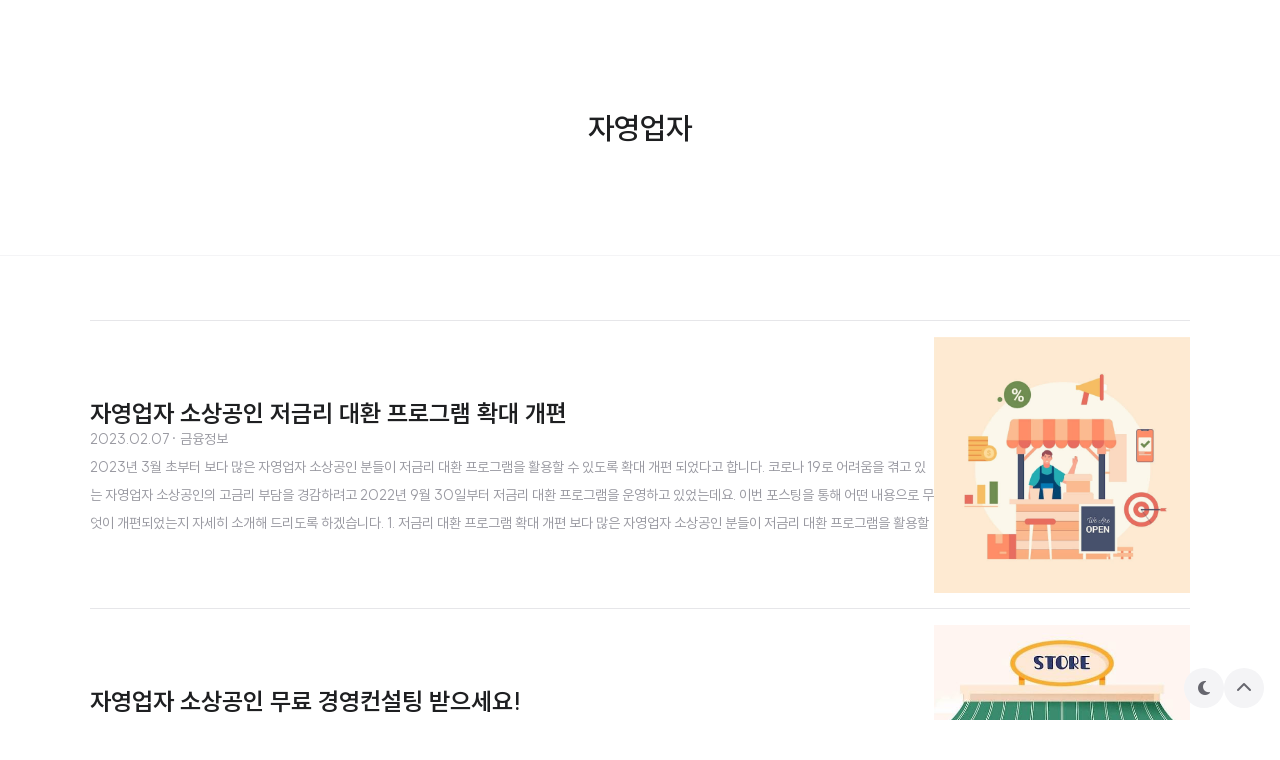

--- FILE ---
content_type: text/html;charset=UTF-8
request_url: https://5yuk.com/tag/%EC%9E%90%EC%98%81%EC%97%85%EC%9E%90
body_size: 39896
content:
<!DOCTYPE html>
<html class="scroll-smooth" id="hELLO" x-data="{ dark: TTDARK, loading: true }" x-init="setTimeout(() => loading = false, 100)" lang="ko">

                                                                                  <head>
                <script type="text/javascript">if (!window.T) { window.T = {} }
window.T.config = {"TOP_SSL_URL":"https://www.tistory.com","PREVIEW":false,"ROLE":"guest","PREV_PAGE":"","NEXT_PAGE":"","BLOG":{"id":5672529,"name":"uras1","title":"생활이슈","isDormancy":false,"nickName":"uras1","status":"open","profileStatus":"normal"},"NEED_COMMENT_LOGIN":true,"COMMENT_LOGIN_CONFIRM_MESSAGE":"이 블로그는 로그인한 사용자에게만 댓글 작성을 허용했습니다. 지금 로그인하시겠습니까?","LOGIN_URL":"https://www.tistory.com/auth/login/?redirectUrl=https://5yuk.com/tag/%25EC%259E%2590%25EC%2598%2581%25EC%2597%2585%25EC%259E%2590","DEFAULT_URL":"https://5yuk.com","USER":{"name":null,"homepage":null,"id":0,"profileImage":null},"SUBSCRIPTION":{"status":"none","isConnected":false,"isPending":false,"isWait":false,"isProcessing":false,"isNone":true},"IS_LOGIN":false,"HAS_BLOG":false,"IS_SUPPORT":false,"IS_SCRAPABLE":false,"TOP_URL":"http://www.tistory.com","JOIN_URL":"https://www.tistory.com/member/join","PHASE":"prod","ROLE_GROUP":"visitor"};
window.T.entryInfo = null;
window.appInfo = {"domain":"tistory.com","topUrl":"https://www.tistory.com","loginUrl":"https://www.tistory.com/auth/login","logoutUrl":"https://www.tistory.com/auth/logout"};
window.initData = {};

window.TistoryBlog = {
    basePath: "",
    url: "https://5yuk.com",
    tistoryUrl: "https://uras1.tistory.com",
    manageUrl: "https://uras1.tistory.com/manage",
    token: "2kedutpmc0ekVVMS69rINwns08gq7WTET8BAa/qmBCvpXdkv21T5zmdj0LuLEKnI"
};
var servicePath = "";
var blogURL = "";</script>

                
                
                
                        <!-- BusinessLicenseInfo - START -->
        
            <link href="https://tistory1.daumcdn.net/tistory_admin/userblog/userblog-7e0ff364db2dca01461081915f9748e9916c532a/static/plugin/BusinessLicenseInfo/style.css" rel="stylesheet" type="text/css"/>

            <script>function switchFold(entryId) {
    var businessLayer = document.getElementById("businessInfoLayer_" + entryId);

    if (businessLayer) {
        if (businessLayer.className.indexOf("unfold_license") > 0) {
            businessLayer.className = "business_license_layer";
        } else {
            businessLayer.className = "business_license_layer unfold_license";
        }
    }
}
</script>

        
        <!-- BusinessLicenseInfo - END -->
        <!-- DaumShow - START -->
        <style type="text/css">#daumSearchBox {
    height: 21px;
    background-image: url(//i1.daumcdn.net/imgsrc.search/search_all/show/tistory/plugin/bg_search2_2.gif);
    margin: 5px auto;
    padding: 0;
}

#daumSearchBox input {
    background: none;
    margin: 0;
    padding: 0;
    border: 0;
}

#daumSearchBox #daumLogo {
    width: 34px;
    height: 21px;
    float: left;
    margin-right: 5px;
    background-image: url(//i1.daumcdn.net/img-media/tistory/img/bg_search1_2_2010ci.gif);
}

#daumSearchBox #show_q {
    background-color: transparent;
    border: none;
    font: 12px Gulim, Sans-serif;
    color: #555;
    margin-top: 4px;
    margin-right: 15px;
    float: left;
}

#daumSearchBox #show_btn {
    background-image: url(//i1.daumcdn.net/imgsrc.search/search_all/show/tistory/plugin/bt_search_2.gif);
    width: 37px;
    height: 21px;
    float: left;
    margin: 0;
    cursor: pointer;
    text-indent: -1000em;
}
</style>

        <!-- DaumShow - END -->

        <!-- GoogleAnalytics - START -->
        <script src="https://www.googletagmanager.com/gtag/js?id=G-LRGC8ES51G" async="async"></script>
<script>window.dataLayer = window.dataLayer || [];
function gtag(){dataLayer.push(arguments);}
gtag('js', new Date());
gtag('config','G-LRGC8ES51G', {
    cookie_domain: 'uras1.tistory.com',
    cookie_flags: 'max-age=0;domain=.tistory.com',
    cookie_expires: 7 * 24 * 60 * 60 // 7 days, in seconds
});</script>

        <!-- GoogleAnalytics - END -->

        <!-- MetaTag - START -->
        <meta name="로봇" content="&lt;meta name = &quot;Robots&quot; content=&quot;index,follow&quot;&gt;"/>
<meta name="예티" content="&lt;meta name = &quot;Yeti&quot; content=&quot;index,follow&quot;&gt;"/>
        <!-- MetaTag - END -->

<!-- PreventCopyContents - START -->
<meta content="no" http-equiv="imagetoolbar"/>

<!-- PreventCopyContents - END -->

<!-- System - START -->

<!-- System - END -->

        <!-- TistoryProfileLayer - START -->
        <link href="https://tistory1.daumcdn.net/tistory_admin/userblog/userblog-7e0ff364db2dca01461081915f9748e9916c532a/static/plugin/TistoryProfileLayer/style.css" rel="stylesheet" type="text/css"/>
<script type="text/javascript" src="https://tistory1.daumcdn.net/tistory_admin/userblog/userblog-7e0ff364db2dca01461081915f9748e9916c532a/static/plugin/TistoryProfileLayer/script.js"></script>

        <!-- TistoryProfileLayer - END -->

                
                <meta http-equiv="X-UA-Compatible" content="IE=Edge">
<meta name="format-detection" content="telephone=no">
<script src="//t1.daumcdn.net/tistory_admin/lib/jquery/jquery-3.5.1.min.js" integrity="sha256-9/aliU8dGd2tb6OSsuzixeV4y/faTqgFtohetphbbj0=" crossorigin="anonymous"></script>
<script type="text/javascript" src="//t1.daumcdn.net/tiara/js/v1/tiara-1.2.0.min.js"></script><meta name="referrer" content="always"/>
<meta name="google-adsense-platform-account" content="ca-host-pub-9691043933427338"/>
<meta name="google-adsense-platform-domain" content="tistory.com"/>
<meta name="google-adsense-account" content="ca-pub-7762728606555467"/>
<meta name="description" content="개인적인 성장을 위해 라이프스타일, 건강, 음식, 직업 등 다양한 트렌드와 새로운 변화에 적응할 수 있도록 인생에서 유용한 정보를 주는 블로그입니다."/>

    <!-- BEGIN OPENGRAPH -->
    <meta property="og:type" content="website"/>
<meta property="og:url" content="https://5yuk.com"/>
<meta property="og:site_name" content="생활이슈"/>
<meta property="og:title" content="'자영업자' 태그의 글 목록"/>
<meta property="og:description" content="개인적인 성장을 위해 라이프스타일, 건강, 음식, 직업 등 다양한 트렌드와 새로운 변화에 적응할 수 있도록 인생에서 유용한 정보를 주는 블로그입니다."/>
<meta property="og:image" content="https://img1.daumcdn.net/thumb/R800x0/?scode=mtistory2&fname=https%3A%2F%2Ftistory1.daumcdn.net%2Ftistory%2F5672529%2Fattach%2F26872864128d4b1cb01c90d0efe51681"/>
<meta property="og:article:author" content="'uras'"/>
    <!-- END OPENGRAPH -->

    <!-- BEGIN TWITTERCARD -->
    <meta name="twitter:card" content="summary_large_image"/>
<meta name="twitter:site" content="@TISTORY"/>
<meta name="twitter:title" content="'자영업자' 태그의 글 목록"/>
<meta name="twitter:description" content="개인적인 성장을 위해 라이프스타일, 건강, 음식, 직업 등 다양한 트렌드와 새로운 변화에 적응할 수 있도록 인생에서 유용한 정보를 주는 블로그입니다."/>
<meta property="twitter:image" content="https://img1.daumcdn.net/thumb/R800x0/?scode=mtistory2&fname=https%3A%2F%2Ftistory1.daumcdn.net%2Ftistory%2F5672529%2Fattach%2F26872864128d4b1cb01c90d0efe51681"/>
    <!-- END TWITTERCARD -->
<script type="module" src="https://tistory1.daumcdn.net/tistory_admin/userblog/userblog-7e0ff364db2dca01461081915f9748e9916c532a/static/pc/dist/index.js" defer=""></script>
<script type="text/javascript" src="https://tistory1.daumcdn.net/tistory_admin/userblog/userblog-7e0ff364db2dca01461081915f9748e9916c532a/static/pc/dist/index-legacy.js" defer="" nomodule="true"></script>
<script type="text/javascript" src="https://tistory1.daumcdn.net/tistory_admin/userblog/userblog-7e0ff364db2dca01461081915f9748e9916c532a/static/pc/dist/polyfills-legacy.js" defer="" nomodule="true"></script>
<link rel="icon" sizes="any" href="https://t1.daumcdn.net/tistory_admin/favicon/tistory_favicon_32x32.ico"/>
<link rel="icon" type="image/svg+xml" href="https://t1.daumcdn.net/tistory_admin/top_v2/bi-tistory-favicon.svg"/>
<link rel="apple-touch-icon" href="https://t1.daumcdn.net/tistory_admin/top_v2/tistory-apple-touch-favicon.png"/>
<link rel="stylesheet" type="text/css" href="https://t1.daumcdn.net/tistory_admin/www/style/font.css"/>
<link rel="stylesheet" type="text/css" href="https://tistory1.daumcdn.net/tistory_admin/userblog/userblog-7e0ff364db2dca01461081915f9748e9916c532a/static/style/content.css"/>
<link rel="stylesheet" type="text/css" href="https://tistory1.daumcdn.net/tistory_admin/userblog/userblog-7e0ff364db2dca01461081915f9748e9916c532a/static/pc/dist/index.css"/>
<link rel="stylesheet" type="text/css" href="https://tistory1.daumcdn.net/tistory_admin/userblog/userblog-7e0ff364db2dca01461081915f9748e9916c532a/static/style/uselessPMargin.css"/>
<script type="text/javascript">(function() {
    var tjQuery = jQuery.noConflict(true);
    window.tjQuery = tjQuery;
    window.orgjQuery = window.jQuery; window.jQuery = tjQuery;
    window.jQuery = window.orgjQuery; delete window.orgjQuery;
})()</script>
<script type="text/javascript" src="https://tistory1.daumcdn.net/tistory_admin/userblog/userblog-7e0ff364db2dca01461081915f9748e9916c532a/static/script/base.js"></script>
<script type="text/javascript" src="//developers.kakao.com/sdk/js/kakao.min.js"></script>

                

<!-- 구글 애드센스 사이트 자동 광고 코드 -->
<script async src="https://pagead2.googlesyndication.com/pagead/js/adsbygoogle.js?client=ca-pub-7762728606555467"

crossorigin="anonymous"></script>

  

<!-- 네이버 서치어드바이저 -->
<meta name="naver-site-verification" content="a8c607b57af652f85c2d8d7f7b6379cf6e86e0d6" />



    <meta charset="utf-8">
    <meta name="viewport" content="width=device-width">
    <title>'자영업자' 태그의 글 목록 — 생활이슈</title>
    <link rel="alternate" type="application/rss+xml" title="생활이슈" href="https://uras1.tistory.com/rss">
    <link rel="stylesheet" :href='"//cdn.jsdelivr.net/gh/sunn-us/SUIT/fonts/static/woff2/SUIT.css"'>
    <link rel="stylesheet" :href='"//cdnjs.cloudflare.com/ajax/libs/font-awesome/6.2.1/css/all.min.css"'>
    <link rel="stylesheet" :href='"//cdn.jsdelivr.net/gh/wan2land/d2coding/d2coding-subset.css"'>
    <link rel="stylesheet" :href="`//cdn.jsdelivr.net/gh/highlightjs/cdn-release@11.7.0/build/styles/${dark ? skinOptions.hljsDark : skinOptions.hljs}.min.css`">
    <style>
      :root {
        --h-width: 800px;
      }
    </style>
    <script>
      window.skinOptions = {
        sidebar: '1',
        foldableCategory: '1',
        foldableReply: '1',
        width: '800',
        toc: '1',
        scrollspy: '1',
        hljs: 'xcode',
        hljsDark: 'vs2015'
      }
    </script>
    <script>
      if (!('TTDARK' in localStorage)) {
        localStorage.TTDARK = window.matchMedia('(prefers-color-scheme: dark)').matches ? 'Y' : 'N'
      }

      window.TTDARK = localStorage.TTDARK === 'Y'

      document.documentElement.classList.toggle('dark', TTDARK)
    </script>
    <script defer src="https://tistory1.daumcdn.net/tistory/5672529/skin/images/vendor.2ed71520030bce91499d.js?_version_=1733839793"></script>
    <script defer src="https://tistory1.daumcdn.net/tistory/5672529/skin/images/app.2ed71520030bce91499d.js?_version_=1733839793"></script>
    <link rel="stylesheet" href="https://tistory1.daumcdn.net/tistory/5672529/skin/style.css?_version_=1733839793">
    <script defer src="https://tistory1.daumcdn.net/tistory/5672529/skin/images/script.zlRw1O4MUO2N5jT7r7Nt.js?_version_=1733839793"></script>
  
                
                
                <style type="text/css">.another_category {
    border: 1px solid #E5E5E5;
    padding: 10px 10px 5px;
    margin: 10px 0;
    clear: both;
}

.another_category h4 {
    font-size: 12px !important;
    margin: 0 !important;
    border-bottom: 1px solid #E5E5E5 !important;
    padding: 2px 0 6px !important;
}

.another_category h4 a {
    font-weight: bold !important;
}

.another_category table {
    table-layout: fixed;
    border-collapse: collapse;
    width: 100% !important;
    margin-top: 10px !important;
}

* html .another_category table {
    width: auto !important;
}

*:first-child + html .another_category table {
    width: auto !important;
}

.another_category th, .another_category td {
    padding: 0 0 4px !important;
}

.another_category th {
    text-align: left;
    font-size: 12px !important;
    font-weight: normal;
    word-break: break-all;
    overflow: hidden;
    line-height: 1.5;
}

.another_category td {
    text-align: right;
    width: 80px;
    font-size: 11px;
}

.another_category th a {
    font-weight: normal;
    text-decoration: none;
    border: none !important;
}

.another_category th a.current {
    font-weight: bold;
    text-decoration: none !important;
    border-bottom: 1px solid !important;
}

.another_category th span {
    font-weight: normal;
    text-decoration: none;
    font: 10px Tahoma, Sans-serif;
    border: none !important;
}

.another_category_color_gray, .another_category_color_gray h4 {
    border-color: #E5E5E5 !important;
}

.another_category_color_gray * {
    color: #909090 !important;
}

.another_category_color_gray th a.current {
    border-color: #909090 !important;
}

.another_category_color_gray h4, .another_category_color_gray h4 a {
    color: #737373 !important;
}

.another_category_color_red, .another_category_color_red h4 {
    border-color: #F6D4D3 !important;
}

.another_category_color_red * {
    color: #E86869 !important;
}

.another_category_color_red th a.current {
    border-color: #E86869 !important;
}

.another_category_color_red h4, .another_category_color_red h4 a {
    color: #ED0908 !important;
}

.another_category_color_green, .another_category_color_green h4 {
    border-color: #CCE7C8 !important;
}

.another_category_color_green * {
    color: #64C05B !important;
}

.another_category_color_green th a.current {
    border-color: #64C05B !important;
}

.another_category_color_green h4, .another_category_color_green h4 a {
    color: #3EA731 !important;
}

.another_category_color_blue, .another_category_color_blue h4 {
    border-color: #C8DAF2 !important;
}

.another_category_color_blue * {
    color: #477FD6 !important;
}

.another_category_color_blue th a.current {
    border-color: #477FD6 !important;
}

.another_category_color_blue h4, .another_category_color_blue h4 a {
    color: #1960CA !important;
}

.another_category_color_violet, .another_category_color_violet h4 {
    border-color: #E1CEEC !important;
}

.another_category_color_violet * {
    color: #9D64C5 !important;
}

.another_category_color_violet th a.current {
    border-color: #9D64C5 !important;
}

.another_category_color_violet h4, .another_category_color_violet h4 a {
    color: #7E2CB5 !important;
}
</style>

                
                <link rel="stylesheet" type="text/css" href="https://tistory1.daumcdn.net/tistory_admin/userblog/userblog-7e0ff364db2dca01461081915f9748e9916c532a/static/style/revenue.css"/>
<link rel="canonical" href="https://5yuk.com"/>

<!-- BEGIN STRUCTURED_DATA -->
<script type="application/ld+json">
    {"@context":"http://schema.org","@type":"WebSite","url":"/","potentialAction":{"@type":"SearchAction","target":"/search/{search_term_string}","query-input":"required name=search_term_string"}}
</script>
<!-- END STRUCTURED_DATA -->
<link rel="stylesheet" type="text/css" href="https://tistory1.daumcdn.net/tistory_admin/userblog/userblog-7e0ff364db2dca01461081915f9748e9916c532a/static/style/dialog.css"/>
<link rel="stylesheet" type="text/css" href="//t1.daumcdn.net/tistory_admin/www/style/top/font.css"/>
<link rel="stylesheet" type="text/css" href="https://tistory1.daumcdn.net/tistory_admin/userblog/userblog-7e0ff364db2dca01461081915f9748e9916c532a/static/style/postBtn.css"/>
<link rel="stylesheet" type="text/css" href="https://tistory1.daumcdn.net/tistory_admin/userblog/userblog-7e0ff364db2dca01461081915f9748e9916c532a/static/style/tistory.css"/>
<script type="text/javascript" src="https://tistory1.daumcdn.net/tistory_admin/userblog/userblog-7e0ff364db2dca01461081915f9748e9916c532a/static/script/common.js"></script>

                
                </head>

                                                  <body class="min-w-xs overflow-x-hidden bg-h-100 text-h-900 dark:bg-h-800 dark:text-h-200" id="tt-body-tag">
                
                
                
    <div class="w-screen h-screen fixed top-0 left-0 z-50 flex items-center justify-center bg-h-100 dark:bg-h-800" id="loader" x-show="loading" x-transition:enter="transition ease-out duration-300" x-transition:enter-start="opacity-0" x-transition:enter-end="opacity-100" x-transition:leave="transition ease-in duration-300" x-transition:leave-start="opacity-100" x-transition:leave-end="opacity-0">
      <div class="rounded-full w-14 h-14 my-14 mx-auto text-base relative border-2 border-solid border-h-500/20 border-l-h-500 dark:border-h-100/20 dark:border-l-h-100 animate-loading"></div>
    </div>
    <div class="fixed top-0 w-screen z-50" x-data="indicator" @scroll.window="indicate">
      <div class="w-screen">
        <div class="w-0 h-0.5 bg-h-900 rounded bg-h-800 dark:bg-h-200" x-ref="indicator"></div>
      </div>
    </div>
    
      <div class="pl-0 break-all xl:pl-64" x-data="{ sidebar: false }">
        <main class="pb-14 lg:pb-18 relative" id="main">
          
          
                
          
  
  
  

          
      
          
  
  
  

          
      
          
  
  
  

          
      
          
  
  
  

          
      
          
          
          
            <section data-mode="list">
              <header class="h-64 mb-10 flex justify-center items-center border-b border-b-solid border-b-h-200 dark:border-b-h-700 lg:mb-16">
                
                <div class="description flex flex-col items-center z-20 relative mx-4 text-center text-h-800 dark:text-h-200 lg:mx-0">
                  <h1 class="font-semibold text-2xl lg:text-3xl">자영업자</h1><span class="mt-3 empty:mt-0"></span>
                </div>
              </header>
              <div class="list px-4 lg:px-0 lg:w-idx lg:mx-auto" x-ref="list">
                
                  <div class="post">
                    <a class="thumbnail" href="/entry/%EC%9E%90%EC%98%81%EC%97%85%EC%9E%90-%EC%86%8C%EC%83%81%EA%B3%B5%EC%9D%B8-%EC%A0%80%EA%B8%88%EB%A6%AC-%EB%8C%80%ED%99%98-%ED%94%84%EB%A1%9C%EA%B7%B8%EB%9E%A8-%ED%99%95%EB%8C%80-%EA%B0%9C%ED%8E%B8"><img class="lazyload object-cover bg-h-100" data-src="https://img1.daumcdn.net/thumb/R750x0/?scode=mtistory2&fname=https%3A%2F%2Fblog.kakaocdn.net%2Fdna%2FWipAC%2FbtrX4kUZC8C%2FAAAAAAAAAAAAAAAAAAAAAPKtwFfmr5JAliYoLTEDyxmm05FkdJKFSysZo7ZCrCAz%2Fimg.jpg%3Fcredential%3DyqXZFxpELC7KVnFOS48ylbz2pIh7yKj8%26expires%3D1769871599%26allow_ip%3D%26allow_referer%3D%26signature%3DBbbuNhpQJ%252FZtMJ7eG1Vyv5tYN8M%253D" data-sizes="auto" alt=""></a>
                    <div class="description flex flex-col">
                      <div class="title"><a class="text-h-800 dark:text-h-200 [&_img]:hidden" href="/entry/%EC%9E%90%EC%98%81%EC%97%85%EC%9E%90-%EC%86%8C%EC%83%81%EA%B3%B5%EC%9D%B8-%EC%A0%80%EA%B8%88%EB%A6%AC-%EB%8C%80%ED%99%98-%ED%94%84%EB%A1%9C%EA%B7%B8%EB%9E%A8-%ED%99%95%EB%8C%80-%EA%B0%9C%ED%8E%B8">자영업자 소상공인 저금리 대환 프로그램 확대 개편</a></div>
                      <div class="metainfo flex gap-x-1 text-sm"><time class="text-h-400">2023.02.07</time><a class="text-h-400" href="/category/%EA%B8%88%EC%9C%B5%EC%A0%95%EB%B3%B4">· 금융정보</a></div>
                      <div class="summary relative overflow-hidden text-h-400 leading-7 text-sm">2023년 3월 초부터 보다 많은 자영업자 소상공인 분들이 저금리 대환 프로그램을 활용할 수 있도록 확대 개편 되었다고 합니다. 코로나 19로 어려움을 겪고 있는 자영업자 소상공인의 고금리 부담을 경감하려고 2022년 9월 30일부터 저금리 대환 프로그램을 운영하고 있었는데요. 이번 포스팅을 통해 어떤 내용으로 무엇이 개편되었는지 자세히 소개해 드리도록 하겠습니다. 1. 저금리 대환 프로그램 확대 개편 보다 많은 자영업자 소상공인 분들이 저금리 대환 프로그램을 활용할 수 있도록 다음과 같은 항목으로 3월 초 시행될 예정입니다. 개편 자영업자 저금리 대환 프로그램 주요 내용 &bull; 코로나 19 피해 사업자에서 이제는 전체 자영업자로 지원대상을 확대합니다. &bull; 대환 한도 금액을 개인 1억 원, 법인 사업자는 2..</div>
                    </div>
                  </div>
                
                  <div class="post">
                    <a class="thumbnail" href="/entry/%EC%9E%90%EC%98%81%EC%97%85%EC%9E%90-%EC%86%8C%EC%83%81%EA%B3%B5%EC%9D%B8-%EB%AC%B4%EB%A3%8C-%EA%B2%BD%EC%98%81%EC%BB%A8%EC%84%A4%ED%8C%85-%EB%B0%9B%EC%9C%BC%EC%84%B8%EC%9A%94"><img class="lazyload object-cover bg-h-100" data-src="https://img1.daumcdn.net/thumb/R750x0/?scode=mtistory2&fname=https%3A%2F%2Fblog.kakaocdn.net%2Fdna%2FbYN90v%2FbtrSQVdqlN3%2FAAAAAAAAAAAAAAAAAAAAAO3JMPdaslPjTwjt6SWmHfIGGjhoLYi1xE4WfLrfLYTn%2Fimg.jpg%3Fcredential%3DyqXZFxpELC7KVnFOS48ylbz2pIh7yKj8%26expires%3D1769871599%26allow_ip%3D%26allow_referer%3D%26signature%3D0%252FqxRMSUjA9ei7TuFavqW%252FpyVNQ%253D" data-sizes="auto" alt=""></a>
                    <div class="description flex flex-col">
                      <div class="title"><a class="text-h-800 dark:text-h-200 [&_img]:hidden" href="/entry/%EC%9E%90%EC%98%81%EC%97%85%EC%9E%90-%EC%86%8C%EC%83%81%EA%B3%B5%EC%9D%B8-%EB%AC%B4%EB%A3%8C-%EA%B2%BD%EC%98%81%EC%BB%A8%EC%84%A4%ED%8C%85-%EB%B0%9B%EC%9C%BC%EC%84%B8%EC%9A%94">자영업자 소상공인 무료 경영컨설팅 받으세요!</a></div>
                      <div class="metainfo flex gap-x-1 text-sm"><time class="text-h-400">2022.12.06</time><a class="text-h-400" href="/category/%EA%B8%88%EC%9C%B5%EC%A0%95%EB%B3%B4">· 금융정보</a></div>
                      <div class="summary relative overflow-hidden text-h-400 leading-7 text-sm">금융권 및 소상공인시장진흥공단, 지역 신용보증재단, 서민금융 진흥원 등은 자영업자와 소상공인 등을 위해 폭넓고 다양한 경영 컨설팅 프로그램을 무료로 운영하고 있습니다. 때문에 생업으로 바빠 자영업자 소상공인 무료 경영컨설팅 프로그램을 못 받고 있다면 이번 포스팅으로 많은 참고가 되었으면 합니다. 목차 1. 안내 배경 2. 경영컨설팅 이용 사례 예시 1) 창업지원 컨설팅 서비스 2) 경영성장 컨설팅 서비스 3) 재기지원 희망리턴패키지 3. 기관별 경영컨설팅 프로그램 1) 금융권 경영컨설팅 서비스 1 은행 2) 공공기관 경영컨설팅 서비스 1. 안내 배경 금융권 및 소상공인시장진흥공단, 지역 신용보증재단, 서민금융 진흥원 등은 자영업자&middot;소상공인 등을 위해 폭넓고 다양한 경영 컨설팅 프로그램을 운영하고 있습니다..</div>
                    </div>
                  </div>
                
                  <div class="post">
                    <a class="thumbnail" href="/entry/%EC%9D%80%ED%96%89%EA%B6%8C-%EC%A7%80%EC%97%AD%EB%B3%84-%EA%B2%BD%EC%98%81%EC%BB%A8%EC%84%A4%ED%8C%85%EC%84%BC%ED%84%B0-%EC%84%A4%EC%B9%98-%ED%98%84%ED%99%A9"><img class="lazyload object-cover bg-h-100" data-src="https://img1.daumcdn.net/thumb/R750x0/?scode=mtistory2&fname=https%3A%2F%2Fblog.kakaocdn.net%2Fdna%2FbW0OAc%2FbtrSL00IoCf%2FAAAAAAAAAAAAAAAAAAAAANB_3t8-feuOSjgiclx8dcPrUDk3bM3aWlRb5AjzdcqE%2Fimg.jpg%3Fcredential%3DyqXZFxpELC7KVnFOS48ylbz2pIh7yKj8%26expires%3D1769871599%26allow_ip%3D%26allow_referer%3D%26signature%3DffwmjcscnNEpn%252FCGTUVhgZxAAHA%253D" data-sizes="auto" alt=""></a>
                    <div class="description flex flex-col">
                      <div class="title"><a class="text-h-800 dark:text-h-200 [&_img]:hidden" href="/entry/%EC%9D%80%ED%96%89%EA%B6%8C-%EC%A7%80%EC%97%AD%EB%B3%84-%EA%B2%BD%EC%98%81%EC%BB%A8%EC%84%A4%ED%8C%85%EC%84%BC%ED%84%B0-%EC%84%A4%EC%B9%98-%ED%98%84%ED%99%A9">자영업자 소상공인 무료 경영컨설팅센터 운영 기관 및 프로그램 내용</a></div>
                      <div class="metainfo flex gap-x-1 text-sm"><time class="text-h-400">2022.12.05</time><a class="text-h-400" href="/category/%EA%B8%88%EC%9C%B5%EC%A0%95%EB%B3%B4">· 금융정보</a></div>
                      <div class="summary relative overflow-hidden text-h-400 leading-7 text-sm">금융권 및 소상공인시장진흥공단, 지역 신용보증재단, 서민금융 진흥원 등은 자영업자와 소상공인 등을 위해 폭넓고 다양한 경영 컨설팅 프로그램을 무료로 운영하고 있는데요. 그래서 이번 포스팅은 자영업자 소상공인 무료 경영컨설팅 프로그램을 운영하는 기관과 상세한 프로그램 내용에 대해 살펴보겠습니다. 만약 자영업자와 소상공인 무료 경영컨설팅이 무엇인지 대해 알고 싶다면 아래 링크를 참고해 주시기 바랍니다. 자영업자&bull;소상공인 무료 경영컨설팅이란? 자영업자 소상공인 무료 경영컨설팅 받으세요! 금융권 및 소상공인시장진흥공단, 지역 신용보증재단, 서민금융 진흥원 등은 자영업자와 소상공인 등을 위해 폭넓고 다양한 경영 컨설팅 프로그램을 무료로 운영하고 있습니다. 때문에 생업으 5yuk.com 목차 바로가기 [붙임1] 은..</div>
                    </div>
                  </div>
                
                  <div class="post">
                    <a class="thumbnail" href="/entry/%EC%9E%90%EC%98%81%EC%97%85%EC%9E%90-%EC%86%8C%EC%83%81%EA%B3%B5%EC%9D%B8-%EC%A0%80%EA%B8%88%EB%A6%AC-%EB%8C%80%ED%99%98-%ED%94%84%EB%A1%9C%EA%B7%B8%EB%9E%A8"><img class="lazyload object-cover bg-h-100" data-src="https://img1.daumcdn.net/thumb/R750x0/?scode=mtistory2&fname=https%3A%2F%2Fblog.kakaocdn.net%2Fdna%2FeadCgt%2FbtrRPCzinDD%2FAAAAAAAAAAAAAAAAAAAAAPm2pgsRF81LN3cIErkTPCFx_e3SiqBTnGd0Pqw4pFeA%2Fimg.webp%3Fcredential%3DyqXZFxpELC7KVnFOS48ylbz2pIh7yKj8%26expires%3D1769871599%26allow_ip%3D%26allow_referer%3D%26signature%3DfyclIHW6Mpvj9dxImdFK1K0g6vo%253D" data-sizes="auto" alt=""></a>
                    <div class="description flex flex-col">
                      <div class="title"><a class="text-h-800 dark:text-h-200 [&_img]:hidden" href="/entry/%EC%9E%90%EC%98%81%EC%97%85%EC%9E%90-%EC%86%8C%EC%83%81%EA%B3%B5%EC%9D%B8-%EC%A0%80%EA%B8%88%EB%A6%AC-%EB%8C%80%ED%99%98-%ED%94%84%EB%A1%9C%EA%B7%B8%EB%9E%A8">자영업자  소상공인 저금리 대환 프로그램</a></div>
                      <div class="metainfo flex gap-x-1 text-sm"><time class="text-h-400">2022.11.22</time><a class="text-h-400" href="/category/%EA%B8%88%EC%9C%B5%EC%A0%95%EB%B3%B4">· 금융정보</a></div>
                      <div class="summary relative overflow-hidden text-h-400 leading-7 text-sm">자영업자 소상공인 저금리 대환 프로그램 이라 함은 자영업자, 소상공인의 7% 이상 고금리 대출 상환부담을 완화하고 정상영업 회복 및 경쟁력 제고를 위한 저금리로 대환 하는 대출 지원제도인데요. 이번 포스팅에 자세히 알아보겠습니다. 목차 1. 자영업자 소상공인 저금리 대환 프로그램이란? 2. 지원대상 1) 코로나 19 피해 기업 2) 신청 시점에 정상적으로 경영활동 영위 3) 개인사업자 또는 법인 소기업 3. 대환대상 채무 1) 금리 7% 이상 은행, 비은행권 대출 2) 사업자 대출 3) 2022년 5월 31일까지 취급한 대출 4) 대환대상 제외 대출 4. 대환 프로그램 내용 1) 상환구조 2) 금리 3) 한도 4) 보증료율 5) 보증비율 5. 대환 금융기관 1) 기존 대출 보유 기관 2) 대환 취급 기관..</div>
                    </div>
                  </div>
                
              </div>
            </section>
          
          
            <ul class="flex justify-center items-center mt-8 lg:mt-20" id="paging">
              <li><a class="no-more-prev" =""><span class="text-hidden">이전</span><i class="fa fa-angle-left"></i></a></li>
              
                <li><a href="/tag/%EC%9E%90%EC%98%81%EC%97%85%EC%9E%90?page=1"=""><span class="selected">1</span></a></li>
              
              <li><a class="no-more-next" =""><i class="fa fa-angle-right"></i><span class="text-hidden">다음</span></a></li>
            </ul>
          
        </main>
        <aside class="h-full fixed top-0 w-s overflow-hidden z-40 transition-[left] duration-200 p-0 bg-h-200 dark:bg-h-700 xl:left-0" id="sidebar" :class='sidebar ? "left-0" : "-left-[calc(theme(width.s))]"'>
          <div class="flex flex-col gap-y-6 overflow-x-hidden overflow-y-scroll h-full w-[calc(theme(width.s)+theme(spacing.8))] absolute py-6 border-box">
            <!-- 프로필-->
                <div class="sidebar-element">
                  <div class="text-center flex flex-col items-center my-4"><img class="rounded-full" src="https://tistory1.daumcdn.net/tistory/5672529/attach/26872864128d4b1cb01c90d0efe51681" width="100" height="100" alt="uras1">
                    <div><a class="link_tit inline-block pt-4 pb-1 font-medium" href="https://5yuk.com/">생활이슈</a></div>
                    <div class="text-h-400 text-sm">uras1</div>
                  </div>
                </div>
              <!-- 검색-->
                <div class="sidebar-element">
                  
                    <div class="flex items-center gap-x-3 border-box px-4 py-3 bg-h-300 text-h-600 dark:bg-h-600 dark:text-h-300"><label for="search"><span class="text-hidden">검색</span><i class="text-sm fa-solid fa-magnifying-glass"></i></label><input class="text-sm text-overflow-hidden border-none outline-none bg-h-300 dark:bg-h-600" id="search" name="search" value="" onkeypress="if (event.keyCode == 13) { try {
    window.location.href = '/search' + '/' + looseURIEncode(document.getElementsByName('search')[0].value);
    document.getElementsByName('search')[0].value = '';
    return false;
} catch (e) {} }"></div>
                  
                </div>
              <!-- 카테고리-->
                <div class="sidebar-element">
                  <div id="category" x-data="category"><ul class="tt_category"><li class=""><a href="/category" class="link_tit"> 분류 전체보기 </a>
  <ul class="category_list"><li class=""><a href="/category/%EA%B8%88%EC%9C%B5%EC%A0%95%EB%B3%B4" class="link_item"> 금융정보 </a></li>
<li class=""><a href="/category/%EC%83%9D%ED%99%9C%EC%A0%95%EB%B3%B4" class="link_item"> 생활정보 </a></li>
<li class=""><a href="/category/%EA%B1%B4%EA%B0%95%EC%A0%95%EB%B3%B4" class="link_item"> 건강정보 </a></li>
<li class=""><a href="/category/%EC%95%94%ED%98%B8%ED%99%94%ED%8F%90" class="link_item"> 암호화폐 </a></li>
</ul>
</li>
</ul>
</div>
                </div>
              <!-- 최근 글-->
                <div class="sidebar-element">
                  <div>
                    <h2>최근 글</h2>
                    <ul class="flex flex-col gap-y-4 text-sm">
                      
                    </ul>
                  </div>
                </div>
              <div class="module module_plugin">        <!-- SB_Banner - START -->
        <script async src="https://pagead2.googlesyndication.com/pagead/js/adsbygoogle.js?client=ca-pub-7762728606555467"
     crossorigin="anonymous"></script>
<!-- 디스플레이-사이드바-수직형 -->
<ins class="adsbygoogle"
     style="display:block"
     data-ad-client="ca-pub-7762728606555467"
     data-ad-slot="2643614329"
     data-ad-format="auto"
     data-full-width-responsive="true"></ins>
<script>
     (adsbygoogle = window.adsbygoogle || []).push({});
</script>
        <!-- SB_Banner - END -->
</div>

            <div class="sidebar-element">
              <div class="text-h-400" id="copyright">
                <div class="flex justify-between"><!--이 부분은 스킨 소개페이지 및 제작자의 깃허브 링크로 이동됩니다.
hELLO 는 무료인 만큼, 링크의 주소는 반드시 지켜주시기 바랍니다.--><small><a href="https://pronist.tistory.com/5">hELLO</a> · Designed By <a href="https://github.com/pronist">정상우</a>.</small><small>v4.2.2</small></div>
              </div>
            </div>
          </div><template x-teleport="body">
            <div class="fixed top-0 left-0 w-screen h-screen bg-h-900/50 backdrop-blur z-30 duration-200" x-show="sidebar" x-transition:enter="transition ease-linear duration-300" x-transition:enter-start="opacity-0" x-transition:enter-end="opacity-100" x-transition:leave="transition ease-linear duration-300" x-transition:leave-start="opacity-100" x-transition:leave-end="opacity-0" @click="sidebar = false"></div>
          </template>
        </aside>
        <div class="w-full box-border px-4 h-14 top-0 fixed flex justify-between items-center z-30 backdrop-blur bg-h-100/50 dark:bg-h-800/80 xl:px-5 xl:w-c" x-data="top" @scroll.window="toggle" x-show="open" x-transition:enter="transition ease-linear duration-300" x-transition:enter-start="opacity-0" x-transition:enter-end="opacity-100" x-transition:leave="transition ease-linear duration-300" x-transition:leave-start="opacity-100" x-transition:leave-end="opacity-0">
          <div class="w-9 h-9"><img class="lazyload rounded-full w-9 h-9 cursor-pointer xl:invisible" @click="sidebar = ! sidebar" data-src="https://tistory1.daumcdn.net/tistory/5672529/attach/26872864128d4b1cb01c90d0efe51681" data-sizes="auto" alt="uras1" width="36" height="36"></div>
          <div class="max-w-[calc(80vw-152px)] h-5">
            <div class="m-0 text-overflow-hidden text-sm font-bold text-h-800 dark:text-h-200">'자영업자' 태그의 글 목록</div>
          </div>
          <div class="w-9 h-9"><button class="subscription flex justify-center items-center w-9 h-9 outline-0 rounded-full bg-h-200 text-h-500 hover:bg-h-300 dark:text-h-200 dark:bg-h-700 dark:hover:bg-h-600 btn_menu_toolbar btn_subscription #subscribe" x-data="{ subscribed: T.config.SUBSCRIPTION.isConnected }" x-show='T.config.ROLE !== "owner" && /^(.*tistory\.com)$/.test(location.hostname)' :data-blog-id="T.config.BLOG.id" :data-url="TistoryBlog.tistoryUrl" @click="subscribed = ! subscribed"><span class="text-hidden">구독하기</span><i class="fa-star text-sm" :class='subscribed ? "fa-solid" : "fa-regular"'></i></button></div>
        </div>
        <div class="flex justify-end px-4 w-full box-border fixed text-sm z-30 bottom-3 xl:bottom-4 xl:w-c" id="bottom">
          <div class="flex gap-x-3"><button x-data="theme" @click="toggle"><span class="text-hidden">테마</span><i class="fa-solid fa-moon text-base"></i></button><a href="#hELLO"><span class="text-hidden">상단으로</span><i class="fa-solid fa-chevron-up text-base"></i></a></div>
        </div>
      </div>
    
  <div class="#menubar menu_toolbar toolbar_rc">
  <h2 class="screen_out">티스토리툴바</h2>
<div class="btn_tool"><button class="btn_menu_toolbar btn_subscription  #subscribe" data-blog-id="5672529" data-url="https://uras1.tistory.com" data-device="web_pc"><strong class="txt_tool_id">생활이슈</strong><em class="txt_state">구독하기</em><span class="img_common_tistory ico_check_type1"></span></button></div></div>
<div class="#menubar menu_toolbar "></div>
<div class="layer_tooltip">
  <div class="inner_layer_tooltip">
    <p class="desc_g"></p>
  </div>
</div>
<div id="editEntry" style="position:absolute;width:1px;height:1px;left:-100px;top:-100px"></div>


                <!-- DragSearchHandler - START -->
<script src="//search1.daumcdn.net/search/statics/common/js/g/search_dragselection.min.js"></script>

<!-- DragSearchHandler - END -->

        <!-- NaverAnalytics - START -->
        <script type="text/javascript" src="//wcs.naver.net/wcslog.js"></script>
<script type="text/javascript">if(!wcs_add) var wcs_add = {};
   wcs_add["wa"] = encodeURI("102214e85834da0");
   wcs_do();</script>

        <!-- NaverAnalytics - END -->

        <!-- PreventCopyContents - START -->
        <script type="text/javascript">document.oncontextmenu = new Function ('return false');
document.ondragstart = new Function ('return false');
document.onselectstart = new Function ('return false');
document.body.style.MozUserSelect = 'none';</script>
<script type="text/javascript" src="https://tistory1.daumcdn.net/tistory_admin/userblog/userblog-7e0ff364db2dca01461081915f9748e9916c532a/static/plugin/PreventCopyContents/script.js"></script>

        <!-- PreventCopyContents - END -->

        <!-- SyntaxHighlight - START -->
        <link href="//cdnjs.cloudflare.com/ajax/libs/highlight.js/10.7.3/styles/atom-one-light.min.css" rel="stylesheet"/><script src="//cdnjs.cloudflare.com/ajax/libs/highlight.js/10.7.3/highlight.min.js"></script>
<script src="//cdnjs.cloudflare.com/ajax/libs/highlight.js/10.7.3/languages/delphi.min.js"></script>
<script src="//cdnjs.cloudflare.com/ajax/libs/highlight.js/10.7.3/languages/php.min.js"></script>
<script src="//cdnjs.cloudflare.com/ajax/libs/highlight.js/10.7.3/languages/python.min.js"></script>
<script src="//cdnjs.cloudflare.com/ajax/libs/highlight.js/10.7.3/languages/r.min.js" defer></script>
<script src="//cdnjs.cloudflare.com/ajax/libs/highlight.js/10.7.3/languages/ruby.min.js"></script>
<script src="//cdnjs.cloudflare.com/ajax/libs/highlight.js/10.7.3/languages/scala.min.js" defer></script>
<script src="//cdnjs.cloudflare.com/ajax/libs/highlight.js/10.7.3/languages/shell.min.js"></script>
<script src="//cdnjs.cloudflare.com/ajax/libs/highlight.js/10.7.3/languages/sql.min.js"></script>
<script src="//cdnjs.cloudflare.com/ajax/libs/highlight.js/10.7.3/languages/swift.min.js" defer></script>
<script src="//cdnjs.cloudflare.com/ajax/libs/highlight.js/10.7.3/languages/typescript.min.js" defer></script>
<script src="//cdnjs.cloudflare.com/ajax/libs/highlight.js/10.7.3/languages/vbnet.min.js" defer></script>
  <script>hljs.initHighlightingOnLoad();</script>


        <!-- SyntaxHighlight - END -->

                
                <div style="margin:0; padding:0; border:none; background:none; float:none; clear:none; z-index:0"></div>
<script type="text/javascript" src="https://tistory1.daumcdn.net/tistory_admin/userblog/userblog-7e0ff364db2dca01461081915f9748e9916c532a/static/script/common.js"></script>
<script type="text/javascript">window.roosevelt_params_queue = window.roosevelt_params_queue || [{channel_id: 'dk', channel_label: '{tistory}'}]</script>
<script type="text/javascript" src="//t1.daumcdn.net/midas/rt/dk_bt/roosevelt_dk_bt.js" async="async"></script>

                
                <script>window.tiara = {"svcDomain":"user.tistory.com","section":"블로그","trackPage":"태그목록_보기","page":"태그","key":"5672529","customProps":{"userId":"0","blogId":"5672529","entryId":"null","role":"guest","trackPage":"태그목록_보기","filterTarget":false},"entry":null,"kakaoAppKey":"3e6ddd834b023f24221217e370daed18","appUserId":"null","thirdProvideAgree":null}</script>
<script type="module" src="https://t1.daumcdn.net/tistory_admin/frontend/tiara/v1.0.6/index.js"></script>
<script src="https://t1.daumcdn.net/tistory_admin/frontend/tiara/v1.0.6/polyfills-legacy.js" nomodule="true" defer="true"></script>
<script src="https://t1.daumcdn.net/tistory_admin/frontend/tiara/v1.0.6/index-legacy.js" nomodule="true" defer="true"></script>

                </body>

</html>

--- FILE ---
content_type: text/html; charset=utf-8
request_url: https://www.google.com/recaptcha/api2/aframe
body_size: 268
content:
<!DOCTYPE HTML><html><head><meta http-equiv="content-type" content="text/html; charset=UTF-8"></head><body><script nonce="0f6Or_Q0NJ_8uhWQvFLVHw">/** Anti-fraud and anti-abuse applications only. See google.com/recaptcha */ try{var clients={'sodar':'https://pagead2.googlesyndication.com/pagead/sodar?'};window.addEventListener("message",function(a){try{if(a.source===window.parent){var b=JSON.parse(a.data);var c=clients[b['id']];if(c){var d=document.createElement('img');d.src=c+b['params']+'&rc='+(localStorage.getItem("rc::a")?sessionStorage.getItem("rc::b"):"");window.document.body.appendChild(d);sessionStorage.setItem("rc::e",parseInt(sessionStorage.getItem("rc::e")||0)+1);localStorage.setItem("rc::h",'1768673230440');}}}catch(b){}});window.parent.postMessage("_grecaptcha_ready", "*");}catch(b){}</script></body></html>

--- FILE ---
content_type: text/css
request_url: https://tistory1.daumcdn.net/tistory/5672529/skin/style.css?_version_=1733839793
body_size: 10182
content:
/*
! tailwindcss v3.2.4 | MIT License | https://tailwindcss.com
*/
/*
1. Prevent padding and border from affecting element width. (https://github.com/mozdevs/cssremedy/issues/4)
2. Allow adding a border to an element by just adding a border-width. (https://github.com/tailwindcss/tailwindcss/pull/116)
*/

*,
::before,
::after {
  box-sizing: border-box;
  /* 1 */
  border-width: 0;
  /* 2 */
  border-style: solid;
  /* 2 */
  border-color: currentColor;
  /* 2 */
}

::before,
::after {
  --tw-content: '';
}

/*
1. Use a consistent sensible line-height in all browsers.
2. Prevent adjustments of font size after orientation changes in iOS.
3. Use a more readable tab size.
4. Use the user's configured `sans` font-family by default.
5. Use the user's configured `sans` font-feature-settings by default.
*/

html {
  line-height: 1.5;
  /* 1 */
  -webkit-text-size-adjust: 100%;
  /* 2 */
  -moz-tab-size: 4;
  /* 3 */
  -o-tab-size: 4;
  tab-size: 4;
  /* 3 */
  font-family: SUIT, ui-sans-serif, system-ui, -apple-system, BlinkMacSystemFont, "Segoe UI", Roboto, "Helvetica Neue", Arial, "Noto Sans", sans-serif, "Apple Color Emoji", "Segoe UI Emoji", "Segoe UI Symbol", "Noto Color Emoji";
  /* 4 */
  font-feature-settings: normal;
  /* 5 */
}

/*
1. Remove the margin in all browsers.
2. Inherit line-height from `html` so users can set them as a class directly on the `html` element.
*/

body {
  margin: 0;
  /* 1 */
  line-height: inherit;
  /* 2 */
}

/*
1. Add the correct height in Firefox.
2. Correct the inheritance of border color in Firefox. (https://bugzilla.mozilla.org/show_bug.cgi?id=190655)
3. Ensure horizontal rules are visible by default.
*/

hr {
  height: 0;
  /* 1 */
  color: inherit;
  /* 2 */
  border-top-width: 1px;
  /* 3 */
}

/*
Add the correct text decoration in Chrome, Edge, and Safari.
*/

abbr:where([title]) {
  -webkit-text-decoration: underline dotted;
  text-decoration: underline dotted;
}

/*
Remove the default font size and weight for headings.
*/

h1,
h2,
h3,
h4,
h5,
h6 {
  font-size: inherit;
  font-weight: inherit;
}

/*
Reset links to optimize for opt-in styling instead of opt-out.
*/

a {
  color: inherit;
  text-decoration: inherit;
}

/*
Add the correct font weight in Edge and Safari.
*/

b,
strong {
  font-weight: bolder;
}

/*
1. Use the user's configured `mono` font family by default.
2. Correct the odd `em` font sizing in all browsers.
*/

code,
kbd,
samp,
pre {
  font-family: D2Coding, ui-monospace, SFMono-Regular, Menlo, Monaco, Consolas, "Liberation Mono", "Courier New", monospace;
  /* 1 */
  font-size: 1em;
  /* 2 */
}

/*
Add the correct font size in all browsers.
*/

small {
  font-size: 80%;
}

/*
Prevent `sub` and `sup` elements from affecting the line height in all browsers.
*/

sub,
sup {
  font-size: 75%;
  line-height: 0;
  position: relative;
  vertical-align: baseline;
}

sub {
  bottom: -0.25em;
}

sup {
  top: -0.5em;
}

/*
1. Remove text indentation from table contents in Chrome and Safari. (https://bugs.chromium.org/p/chromium/issues/detail?id=999088, https://bugs.webkit.org/show_bug.cgi?id=201297)
2. Correct table border color inheritance in all Chrome and Safari. (https://bugs.chromium.org/p/chromium/issues/detail?id=935729, https://bugs.webkit.org/show_bug.cgi?id=195016)
3. Remove gaps between table borders by default.
*/

table {
  text-indent: 0;
  /* 1 */
  border-color: inherit;
  /* 2 */
  border-collapse: collapse;
  /* 3 */
}

/*
1. Change the font styles in all browsers.
2. Remove the margin in Firefox and Safari.
3. Remove default padding in all browsers.
*/

button,
input,
optgroup,
select,
textarea {
  font-family: inherit;
  /* 1 */
  font-size: 100%;
  /* 1 */
  font-weight: inherit;
  /* 1 */
  line-height: inherit;
  /* 1 */
  color: inherit;
  /* 1 */
  margin: 0;
  /* 2 */
  padding: 0;
  /* 3 */
}

/*
Remove the inheritance of text transform in Edge and Firefox.
*/

button,
select {
  text-transform: none;
}

/*
1. Correct the inability to style clickable types in iOS and Safari.
2. Remove default button styles.
*/

button,
[type='button'],
[type='reset'],
[type='submit'] {
  -webkit-appearance: button;
  /* 1 */
  background-color: transparent;
  /* 2 */
  background-image: none;
  /* 2 */
}

/*
Use the modern Firefox focus style for all focusable elements.
*/

:-moz-focusring {
  outline: auto;
}

/*
Remove the additional `:invalid` styles in Firefox. (https://github.com/mozilla/gecko-dev/blob/2f9eacd9d3d995c937b4251a5557d95d494c9be1/layout/style/res/forms.css#L728-L737)
*/

:-moz-ui-invalid {
  box-shadow: none;
}

/*
Add the correct vertical alignment in Chrome and Firefox.
*/

progress {
  vertical-align: baseline;
}

/*
Correct the cursor style of increment and decrement buttons in Safari.
*/

::-webkit-inner-spin-button,
::-webkit-outer-spin-button {
  height: auto;
}

/*
1. Correct the odd appearance in Chrome and Safari.
2. Correct the outline style in Safari.
*/

[type='search'] {
  -webkit-appearance: textfield;
  /* 1 */
  outline-offset: -2px;
  /* 2 */
}

/*
Remove the inner padding in Chrome and Safari on macOS.
*/

::-webkit-search-decoration {
  -webkit-appearance: none;
}

/*
1. Correct the inability to style clickable types in iOS and Safari.
2. Change font properties to `inherit` in Safari.
*/

::-webkit-file-upload-button {
  -webkit-appearance: button;
  /* 1 */
  font: inherit;
  /* 2 */
}

/*
Add the correct display in Chrome and Safari.
*/

summary {
  display: list-item;
}

/*
Removes the default spacing and border for appropriate elements.
*/

blockquote,
dl,
dd,
h1,
h2,
h3,
h4,
h5,
h6,
hr,
figure,
p,
pre {
  margin: 0;
}

fieldset {
  margin: 0;
  padding: 0;
}

legend {
  padding: 0;
}

ol,
ul,
menu {
  list-style: none;
  margin: 0;
  padding: 0;
}

/*
Prevent resizing textareas horizontally by default.
*/

textarea {
  resize: vertical;
}

/*
1. Reset the default placeholder opacity in Firefox. (https://github.com/tailwindlabs/tailwindcss/issues/3300)
2. Set the default placeholder color to the user's configured gray 400 color.
*/

input::-moz-placeholder,
textarea::-moz-placeholder {
  opacity: 1;
  /* 1 */
  color: #9ca3af;
  /* 2 */
}

input::placeholder,
textarea::placeholder {
  opacity: 1;
  /* 1 */
  color: #9ca3af;
  /* 2 */
}

/*
Set the default cursor for buttons.
*/

button,
[role="button"] {
  cursor: pointer;
}

/*
Make sure disabled buttons don't get the pointer cursor.
*/
:disabled {
  cursor: default;
}

/*
1. Make replaced elements `display: block` by default. (https://github.com/mozdevs/cssremedy/issues/14)
2. Add `vertical-align: middle` to align replaced elements more sensibly by default. (https://github.com/jensimmons/cssremedy/issues/14#issuecomment-634934210)
   This can trigger a poorly considered lint error in some tools but is included by design.
*/

img,
svg,
video,
canvas,
audio,
iframe,
embed,
object {
  display: block;
  /* 1 */
  vertical-align: middle;
  /* 2 */
}

/*
Constrain images and videos to the parent width and preserve their intrinsic aspect ratio. (https://github.com/mozdevs/cssremedy/issues/14)
*/

img,
video {
  max-width: 100%;
  height: auto;
}

/* Make elements with the HTML hidden attribute stay hidden by default */
[hidden] {
  display: none;
}

*,
::before,
::after {
  --tw-border-spacing-x: 0;
  --tw-border-spacing-y: 0;
  --tw-translate-x: 0;
  --tw-translate-y: 0;
  --tw-rotate: 0;
  --tw-skew-x: 0;
  --tw-skew-y: 0;
  --tw-scale-x: 1;
  --tw-scale-y: 1;
  --tw-pan-x: ;
  --tw-pan-y: ;
  --tw-pinch-zoom: ;
  --tw-scroll-snap-strictness: proximity;
  --tw-ordinal: ;
  --tw-slashed-zero: ;
  --tw-numeric-figure: ;
  --tw-numeric-spacing: ;
  --tw-numeric-fraction: ;
  --tw-ring-inset: ;
  --tw-ring-offset-width: 0px;
  --tw-ring-offset-color: #fff;
  --tw-ring-color: rgb(59 130 246 / 0.5);
  --tw-ring-offset-shadow: 0 0 #0000;
  --tw-ring-shadow: 0 0 #0000;
  --tw-shadow: 0 0 #0000;
  --tw-shadow-colored: 0 0 #0000;
  --tw-blur: ;
  --tw-brightness: ;
  --tw-contrast: ;
  --tw-grayscale: ;
  --tw-hue-rotate: ;
  --tw-invert: ;
  --tw-saturate: ;
  --tw-sepia: ;
  --tw-drop-shadow: ;
  --tw-backdrop-blur: ;
  --tw-backdrop-brightness: ;
  --tw-backdrop-contrast: ;
  --tw-backdrop-grayscale: ;
  --tw-backdrop-hue-rotate: ;
  --tw-backdrop-invert: ;
  --tw-backdrop-opacity: ;
  --tw-backdrop-saturate: ;
  --tw-backdrop-sepia: ;
}

::backdrop {
  --tw-border-spacing-x: 0;
  --tw-border-spacing-y: 0;
  --tw-translate-x: 0;
  --tw-translate-y: 0;
  --tw-rotate: 0;
  --tw-skew-x: 0;
  --tw-skew-y: 0;
  --tw-scale-x: 1;
  --tw-scale-y: 1;
  --tw-pan-x: ;
  --tw-pan-y: ;
  --tw-pinch-zoom: ;
  --tw-scroll-snap-strictness: proximity;
  --tw-ordinal: ;
  --tw-slashed-zero: ;
  --tw-numeric-figure: ;
  --tw-numeric-spacing: ;
  --tw-numeric-fraction: ;
  --tw-ring-inset: ;
  --tw-ring-offset-width: 0px;
  --tw-ring-offset-color: #fff;
  --tw-ring-color: rgb(59 130 246 / 0.5);
  --tw-ring-offset-shadow: 0 0 #0000;
  --tw-ring-shadow: 0 0 #0000;
  --tw-shadow: 0 0 #0000;
  --tw-shadow-colored: 0 0 #0000;
  --tw-blur: ;
  --tw-brightness: ;
  --tw-contrast: ;
  --tw-grayscale: ;
  --tw-hue-rotate: ;
  --tw-invert: ;
  --tw-saturate: ;
  --tw-sepia: ;
  --tw-drop-shadow: ;
  --tw-backdrop-blur: ;
  --tw-backdrop-brightness: ;
  --tw-backdrop-contrast: ;
  --tw-backdrop-grayscale: ;
  --tw-backdrop-hue-rotate: ;
  --tw-backdrop-invert: ;
  --tw-backdrop-opacity: ;
  --tw-backdrop-saturate: ;
  --tw-backdrop-sepia: ;
}

.fixed {
  position: fixed;
}

.absolute {
  position: absolute;
}

.relative {
  position: relative;
}

.bottom-3 {
  bottom: 0.75rem;
}

.top-0 {
  top: 0px;
}

.left-0 {
  left: 0px;
}

.-left-\[calc\(theme\(width\.s\)\)\] {
  left: calc(calc(16rem) * -1);
}

.right-0 {
  right: 0px;
}

.top-\[calc\(theme\(spacing\.14\)\+theme\(spacing\.1\)\)\] {
  top: calc(3.5rem + 0.25rem);
}

.top-\[calc\(100\%\+theme\(spacing\.6\)\)\] {
  top: calc(100% + 1.5rem);
}

.left-\[calc\(100\%\/2\)\] {
  left: calc(100% / 2);
}

.-top-\[1px\] {
  top: -1px;
}

.top-4 {
  top: 1rem;
}

.top-20 {
  top: 5rem;
}

.top-2 {
  top: 0.5rem;
}

.right-4 {
  right: 1rem;
}

.z-30 {
  z-index: 30;
}

.z-50 {
  z-index: 50;
}

.z-40 {
  z-index: 40;
}

.z-0 {
  z-index: 0;
}

.z-20 {
  z-index: 20;
}

.z-10 {
  z-index: 10;
}

.-z-\[1\] {
  z-index: -1;
}

.m-0 {
  margin: 0px;
}

.my-14 {
  margin-top: 3.5rem;
  margin-bottom: 3.5rem;
}

.mx-auto {
  margin-left: auto;
  margin-right: auto;
}

.my-10 {
  margin-top: 2.5rem;
  margin-bottom: 2.5rem;
}

.mx-4 {
  margin-left: 1rem;
  margin-right: 1rem;
}

.mx-1 {
  margin-left: 0.25rem;
  margin-right: 0.25rem;
}

.my-4 {
  margin-top: 1rem;
  margin-bottom: 1rem;
}

.my-5 {
  margin-top: 1.25rem;
  margin-bottom: 1.25rem;
}

.my-0 {
  margin-top: 0px;
  margin-bottom: 0px;
}

.mb-5 {
  margin-bottom: 1.25rem;
}

.mt-20 {
  margin-top: 5rem;
}

.mb-10 {
  margin-bottom: 2.5rem;
}

.mt-3 {
  margin-top: 0.75rem;
}

.mt-1 {
  margin-top: 0.25rem;
}

.mt-4 {
  margin-top: 1rem;
}

.mt-8 {
  margin-top: 2rem;
}

.mb-6 {
  margin-bottom: 1.5rem;
}

.mr-1 {
  margin-right: 0.25rem;
}

.mr-2 {
  margin-right: 0.5rem;
}

.ml-3 {
  margin-left: 0.75rem;
}

.mr-auto {
  margin-right: auto;
}

.mt-9 {
  margin-top: 2.25rem;
}

.mr-1\.5 {
  margin-right: 0.375rem;
}

.ml-2 {
  margin-left: 0.5rem;
}

.mb-8 {
  margin-bottom: 2rem;
}

.mb-4 {
  margin-bottom: 1rem;
}

.mt-6 {
  margin-top: 1.5rem;
}

.mb-2 {
  margin-bottom: 0.5rem;
}

.box-border {
  box-sizing: border-box;
}

.block {
  display: block;
}

.inline-block {
  display: inline-block;
}

.flex {
  display: flex;
}

.table {
  display: table;
}

.grid {
  display: grid;
}

.hidden {
  display: none;
}

.h-10 {
  height: 2.5rem;
}

.h-screen {
  height: 100vh;
}

.h-14 {
  height: 3.5rem;
}

.h-0\.5 {
  height: 0.125rem;
}

.h-0 {
  height: 0px;
}

.h-full {
  height: 100%;
}

.h-9 {
  height: 2.25rem;
}

.h-5 {
  height: 1.25rem;
}

.h-64 {
  height: 16rem;
}

.h-12 {
  height: 3rem;
}

.h-8 {
  height: 2rem;
}

.h-11 {
  height: 2.75rem;
}

.h-32 {
  height: 8rem;
}

.h-auto {
  height: auto;
}

.h-20 {
  height: 5rem;
}

.max-h-full {
  max-height: 100%;
}

.max-h-\[calc\(100vh-theme\(spacing\.20\)-theme\(spacing\.10\)-theme\(spacing\.3\)-2rem\)\] {
  max-height: calc(100vh - 5rem - 2.5rem - 0.75rem - 2rem);
}

.max-h-\[inherit\] {
  max-height: inherit;
}

.min-h-0 {
  min-height: 0px;
}

.w-full {
  width: 100%;
}

.w-10 {
  width: 2.5rem;
}

.w-screen {
  width: 100vw;
}

.w-14 {
  width: 3.5rem;
}

.w-0 {
  width: 0px;
}

.w-s {
  width: 16rem;
}

.w-\[calc\(theme\(width\.s\)\+theme\(spacing\.8\)\)\] {
  width: calc(16rem + 2rem);
}

.w-64 {
  width: 16rem;
}

.w-9 {
  width: 2.25rem;
}

.w-0\.5 {
  width: 0.125rem;
}

.w-8 {
  width: 2rem;
}

.w-16 {
  width: 4rem;
}

.w-48 {
  width: 12rem;
}

.w-\[calc\(100\%\+theme\(spacing\.10\)\)\] {
  width: calc(100% + 2.5rem);
}

.w-auto {
  width: auto;
}

.w-56 {
  width: 14rem;
}

.w-\[calc\(theme\(spacing\.56\)\+theme\(spacing\.5\)\)\] {
  width: calc(14rem + 1.25rem);
}

.w-20 {
  width: 5rem;
}

.max-w-\[calc\(80vw-152px\)\] {
  max-width: calc(80vw - 152px);
}

.max-w-full {
  max-width: 100%;
}

.rotate-90 {
  --tw-rotate: 90deg;
  transform: translate(var(--tw-translate-x), var(--tw-translate-y)) rotate(var(--tw-rotate)) skewX(var(--tw-skew-x)) skewY(var(--tw-skew-y)) scaleX(var(--tw-scale-x)) scaleY(var(--tw-scale-y));
}

.scale-75 {
  --tw-scale-x: .75;
  --tw-scale-y: .75;
  transform: translate(var(--tw-translate-x), var(--tw-translate-y)) rotate(var(--tw-rotate)) skewX(var(--tw-skew-x)) skewY(var(--tw-skew-y)) scaleX(var(--tw-scale-x)) scaleY(var(--tw-scale-y));
}

.transform {
  transform: translate(var(--tw-translate-x), var(--tw-translate-y)) rotate(var(--tw-rotate)) skewX(var(--tw-skew-x)) skewY(var(--tw-skew-y)) scaleX(var(--tw-scale-x)) scaleY(var(--tw-scale-y));
}

@keyframes loading {

  0% {
    transform: rotate(0deg);
  }

  100% {
    transform: rotate(360deg);
  }
}

.animate-loading {
  animation: loading 1s linear infinite;
}

.cursor-pointer {
  cursor: pointer;
}

.resize-none {
  resize: none;
}

.list-inside {
  list-style-position: inside;
}

.grid-cols-1 {
  grid-template-columns: repeat(1, minmax(0, 1fr));
}

.flex-col {
  flex-direction: column;
}

.flex-col-reverse {
  flex-direction: column-reverse;
}

.flex-wrap {
  flex-wrap: wrap;
}

.items-end {
  align-items: flex-end;
}

.items-center {
  align-items: center;
}

.justify-end {
  justify-content: flex-end;
}

.justify-center {
  justify-content: center;
}

.justify-between {
  justify-content: space-between;
}

.gap-6 {
  gap: 1.5rem;
}

.gap-3 {
  gap: 0.75rem;
}

.gap-x-3 {
  -moz-column-gap: 0.75rem;
  column-gap: 0.75rem;
}

.gap-y-6 {
  row-gap: 1.5rem;
}

.gap-x-1 {
  -moz-column-gap: 0.25rem;
  column-gap: 0.25rem;
}

.gap-y-10 {
  row-gap: 2.5rem;
}

.gap-y-4 {
  row-gap: 1rem;
}

.gap-y-2 {
  row-gap: 0.5rem;
}

.gap-y-24 {
  row-gap: 6rem;
}

.gap-x-2 {
  -moz-column-gap: 0.5rem;
  column-gap: 0.5rem;
}

.gap-y-3 {
  row-gap: 0.75rem;
}

.gap-x-4 {
  -moz-column-gap: 1rem;
  column-gap: 1rem;
}

.gap-y-5 {
  row-gap: 1.25rem;
}

.gap-y-1 {
  row-gap: 0.25rem;
}

.gap-x-5 {
  -moz-column-gap: 1.25rem;
  column-gap: 1.25rem;
}

.overflow-hidden {
  overflow: hidden;
}

.overflow-x-hidden {
  overflow-x: hidden;
}

.overflow-y-scroll {
  overflow-y: scroll;
}

.scroll-smooth {
  scroll-behavior: smooth;
}

.whitespace-normal {
  white-space: normal;
}

.break-all {
  word-break: break-all;
}

.rounded-full {
  border-radius: 9999px;
}

.rounded {
  border-radius: 0.25rem;
}

.rounded-md {
  border-radius: 0.375rem;
}

.rounded-lg {
  border-radius: 0.5rem;
}

.rounded-xl {
  border-radius: 0.75rem;
}

.border-2 {
  border-width: 2px;
}

.border-0 {
  border-width: 0px;
}

.border-b {
  border-bottom-width: 1px;
}

.border-r-0 {
  border-right-width: 0px;
}

.border-l-2 {
  border-left-width: 2px;
}

.border-t {
  border-top-width: 1px;
}

.border-solid {
  border-style: solid;
}

.border-dashed {
  border-style: dashed;
}

.border-dotted {
  border-style: dotted;
}

.border-none {
  border-style: none;
}

.border-h-500\/20 {
  border-color: rgb(102 102 110 / 0.2);
}

.border-h-400 {
  --tw-border-opacity: 1;
  border-color: rgb(153 153 161 / var(--tw-border-opacity));
}

.border-h-300 {
  --tw-border-opacity: 1;
  border-color: rgb(230 230 233 / var(--tw-border-opacity));
}

.border-l-h-500 {
  --tw-border-opacity: 1;
  border-left-color: rgb(102 102 110 / var(--tw-border-opacity));
}

.border-b-h-200 {
  --tw-border-opacity: 1;
  border-bottom-color: rgb(244 244 246 / var(--tw-border-opacity));
}

.bg-h-100 {
  --tw-bg-opacity: 1;
  background-color: rgb(255 255 255 / var(--tw-bg-opacity));
}

.bg-h-200 {
  --tw-bg-opacity: 1;
  background-color: rgb(244 244 246 / var(--tw-bg-opacity));
}

.bg-h-900 {
  --tw-bg-opacity: 1;
  background-color: rgb(0 0 0 / var(--tw-bg-opacity));
}

.bg-h-800 {
  --tw-bg-opacity: 1;
  background-color: rgb(30 31 33 / var(--tw-bg-opacity));
}

.bg-h-900\/50 {
  background-color: rgb(0 0 0 / 0.5);
}

.bg-h-100\/50 {
  background-color: rgb(255 255 255 / 0.5);
}

.bg-h-300 {
  --tw-bg-opacity: 1;
  background-color: rgb(230 230 233 / var(--tw-bg-opacity));
}

.bg-h-600 {
  --tw-bg-opacity: 1;
  background-color: rgb(53 54 56 / var(--tw-bg-opacity));
}

.bg-h-700 {
  --tw-bg-opacity: 1;
  background-color: rgb(41 42 45 / var(--tw-bg-opacity));
}

.bg-transparent {
  background-color: transparent;
}

.object-cover {
  -o-object-fit: cover;
  object-fit: cover;
}

.p-0 {
  padding: 0px;
}

.p-10 {
  padding: 2.5rem;
}

.p-5 {
  padding: 1.25rem;
}

.px-4 {
  padding-left: 1rem;
  padding-right: 1rem;
}

.py-6 {
  padding-top: 1.5rem;
  padding-bottom: 1.5rem;
}

.py-5 {
  padding-top: 1.25rem;
  padding-bottom: 1.25rem;
}

.py-3 {
  padding-top: 0.75rem;
  padding-bottom: 0.75rem;
}

.py-20 {
  padding-top: 5rem;
  padding-bottom: 5rem;
}

.px-3 {
  padding-left: 0.75rem;
  padding-right: 0.75rem;
}

.px-2 {
  padding-left: 0.5rem;
  padding-right: 0.5rem;
}

.py-0\.5 {
  padding-top: 0.125rem;
  padding-bottom: 0.125rem;
}

.py-0 {
  padding-top: 0px;
  padding-bottom: 0px;
}

.py-4 {
  padding-top: 1rem;
  padding-bottom: 1rem;
}

.py-2 {
  padding-top: 0.5rem;
  padding-bottom: 0.5rem;
}

.py-8 {
  padding-top: 2rem;
  padding-bottom: 2rem;
}

.pl-0 {
  padding-left: 0px;
}

.pb-14 {
  padding-bottom: 3.5rem;
}

.pt-4 {
  padding-top: 1rem;
}

.pb-1 {
  padding-bottom: 0.25rem;
}

.pr-5 {
  padding-right: 1.25rem;
}

.pl-16 {
  padding-left: 4rem;
}

.pb-5 {
  padding-bottom: 1.25rem;
}

.pt-7 {
  padding-top: 1.75rem;
}

.pl-3 {
  padding-left: 0.75rem;
}

.pr-1 {
  padding-right: 0.25rem;
}

.pt-9 {
  padding-top: 2.25rem;
}

.pl-4 {
  padding-left: 1rem;
}

.pb-2 {
  padding-bottom: 0.5rem;
}

.text-left {
  text-align: left;
}

.text-center {
  text-align: center;
}

.text-right {
  text-align: right;
}

.font-sans {
  font-family: SUIT, ui-sans-serif, system-ui, -apple-system, BlinkMacSystemFont, "Segoe UI", Roboto, "Helvetica Neue", Arial, "Noto Sans", sans-serif, "Apple Color Emoji", "Segoe UI Emoji", "Segoe UI Symbol", "Noto Color Emoji";
}

.font-\[initial\] {
  font-family: initial;
}

.text-sm {
  font-size: 0.875rem;
  line-height: 1.25rem;
}

.text-base {
  font-size: 1rem;
  line-height: 1.5rem;
}

.text-3xl {
  font-size: 1.875rem;
  line-height: 2.25rem;
}

.text-2xl {
  font-size: 1.5rem;
  line-height: 2rem;
}

.text-xl {
  font-size: 1.25rem;
  line-height: 1.75rem;
}

.text-xs {
  font-size: 0.75rem;
  line-height: 1rem;
}

.text-lg {
  font-size: 1.125rem;
  line-height: 1.75rem;
}

.text-\[0\] {
  font-size: 0;
}

.font-bold {
  font-weight: 700;
}

.font-semibold {
  font-weight: 600;
}

.font-medium {
  font-weight: 500;
}

.font-normal {
  font-weight: 400;
}

.leading-7 {
  line-height: 1.75rem;
}

.leading-8 {
  line-height: 2rem;
}

.leading-none {
  line-height: 1;
}

.leading-loose {
  line-height: 2;
}

.text-h-900 {
  --tw-text-opacity: 1;
  color: rgb(0 0 0 / var(--tw-text-opacity));
}

.text-h-500 {
  --tw-text-opacity: 1;
  color: rgb(102 102 110 / var(--tw-text-opacity));
}

.text-h-800 {
  --tw-text-opacity: 1;
  color: rgb(30 31 33 / var(--tw-text-opacity));
}

.text-h-400 {
  --tw-text-opacity: 1;
  color: rgb(153 153 161 / var(--tw-text-opacity));
}

.text-h-600 {
  --tw-text-opacity: 1;
  color: rgb(53 54 56 / var(--tw-text-opacity));
}

.text-h-200 {
  --tw-text-opacity: 1;
  color: rgb(244 244 246 / var(--tw-text-opacity));
}

.text-h-orange {
  --tw-text-opacity: 1;
  color: rgb(255 85 68 / var(--tw-text-opacity));
}

.opacity-0 {
  opacity: 0;
}

.opacity-100 {
  opacity: 1;
}

.shadow-none {
  --tw-shadow: 0 0 #0000;
  --tw-shadow-colored: 0 0 #0000;
  box-shadow: var(--tw-ring-offset-shadow, 0 0 #0000), var(--tw-ring-shadow, 0 0 #0000), var(--tw-shadow);
}

.outline-none {
  outline: 2px solid transparent;
  outline-offset: 2px;
}

.outline-0 {
  outline-width: 0px;
}

.backdrop-blur {
  --tw-backdrop-blur: blur(8px);
  -webkit-backdrop-filter: var(--tw-backdrop-blur) var(--tw-backdrop-brightness) var(--tw-backdrop-contrast) var(--tw-backdrop-grayscale) var(--tw-backdrop-hue-rotate) var(--tw-backdrop-invert) var(--tw-backdrop-opacity) var(--tw-backdrop-saturate) var(--tw-backdrop-sepia);
  backdrop-filter: var(--tw-backdrop-blur) var(--tw-backdrop-brightness) var(--tw-backdrop-contrast) var(--tw-backdrop-grayscale) var(--tw-backdrop-hue-rotate) var(--tw-backdrop-invert) var(--tw-backdrop-opacity) var(--tw-backdrop-saturate) var(--tw-backdrop-sepia);
}

.transition {
  transition-property: color, background-color, border-color, text-decoration-color, fill, stroke, opacity, box-shadow, transform, filter, -webkit-backdrop-filter;
  transition-property: color, background-color, border-color, text-decoration-color, fill, stroke, opacity, box-shadow, transform, filter, backdrop-filter;
  transition-property: color, background-color, border-color, text-decoration-color, fill, stroke, opacity, box-shadow, transform, filter, backdrop-filter, -webkit-backdrop-filter;
  transition-timing-function: cubic-bezier(0.4, 0, 0.2, 1);
  transition-duration: 150ms;
}

.transition-\[left\] {
  transition-property: left;
  transition-timing-function: cubic-bezier(0.4, 0, 0.2, 1);
  transition-duration: 150ms;
}

.duration-300 {
  transition-duration: 300ms;
}

.duration-200 {
  transition-duration: 200ms;
}

.ease-out {
  transition-timing-function: cubic-bezier(0, 0, 0.2, 1);
}

.ease-in {
  transition-timing-function: cubic-bezier(0.4, 0, 1, 1);
}

.ease-linear {
  transition-timing-function: linear;
}

.content-\[\'\'\] {
  --tw-content: '';
  content: var(--tw-content);
}

.content-\[\'\\f0ab\'\] {
  --tw-content: '\f0ab';
  content: var(--tw-content);
}

.text-hidden {
  position: absolute !important;
  margin: -1px !important;
  height: 1px !important;
  width: 1px !important;
  overflow: hidden !important;
}

.text-overflow-hidden {
  overflow: hidden;
  text-overflow: ellipsis;
  white-space: nowrap;
}

.font-awesome {
  display: inline-block;
  font-family: 'Font Awesome 6 Free';
  font-style: normal;
  line-height: 1;
}

.fa-chevron-right {
  font-weight: 700;
  --tw-content: '\f105';
  content: var(--tw-content);
  display: inline-block;
  font-family: 'Font Awesome 6 Free';
  font-style: normal;
  line-height: 1;
}

.fa-tag {
  font-weight: 700;
  --tw-content: '\f02b';
  content: var(--tw-content);
  display: inline-block;
  font-family: 'Font Awesome 6 Free';
  font-style: normal;
  line-height: 1;
}

.fa-star {
  --tw-content: '\f005';
  content: var(--tw-content);
  display: inline-block;
  font-family: 'Font Awesome 6 Free';
  font-style: normal;
  line-height: 1;
}

.menu_toolbar {
  display: none;
}

a,
button {
  pointer-events: auto !important;
}

/* https://github.com/aFarkas/lazysizes#css-api */
@keyframes pulse {

  50% {
    opacity: .5;
  }
}

.lazyload,
.lazyloading {
  animation: pulse 2s cubic-bezier(0.4, 0, 0.6, 1) infinite;
  --tw-bg-opacity: 1;
  background-color: rgb(230 230 233 / var(--tw-bg-opacity));
}

.dark .lazyload,
.dark .lazyloading {
  --tw-bg-opacity: 1;
  background-color: rgb(41 42 45 / var(--tw-bg-opacity));
}

.lazyloaded {
  animation: none;
  --tw-bg-opacity: 1;
  background-color: rgb(255 255 255 / var(--tw-bg-opacity));
}

.lazyload:not([src]) {
  visibility: hidden;
}

/* https://swiperjs.com/demos#navigation */
.swiper-button-next,
.swiper-button-prev {
  --swiper-navigation-size: 1.5rem;
  --swiper-navigation-color: rgba(255, 255, 255, .6);
}

@media not all and (min-width: 1100px) {

  .swiper-button-next,
  .swiper-button-prev {
    display: none !important;
  }
}

.before\:absolute::before {
  content: var(--tw-content);
  position: absolute;
}

.before\:right-0::before {
  content: var(--tw-content);
  right: 0px;
}

.before\:top-0::before {
  content: var(--tw-content);
  top: 0px;
}

.before\:left-\[calc\(theme\(spacing\.12\)\/2\)\]::before {
  content: var(--tw-content);
  left: calc(3rem / 2);
}

.before\:top-16::before {
  content: var(--tw-content);
  top: 4rem;
}

.before\:z-10::before {
  content: var(--tw-content);
  z-index: 10;
}

.before\:h-64::before {
  content: var(--tw-content);
  height: 16rem;
}

.before\:h-screen::before {
  content: var(--tw-content);
  height: 100vh;
}

.before\:h-\[calc\(100\%-65px\)\]::before {
  content: var(--tw-content);
  height: calc(100% - 65px);
}

.before\:w-full::before {
  content: var(--tw-content);
  width: 100%;
}

.before\:w-\[1px\]::before {
  content: var(--tw-content);
  width: 1px;
}

.before\:bg-h-900\/50::before {
  content: var(--tw-content);
  background-color: rgb(0 0 0 / 0.5);
}

.before\:bg-h-900\/20::before {
  content: var(--tw-content);
  background-color: rgb(0 0 0 / 0.2);
}

.before\:bg-h-300::before {
  content: var(--tw-content);
  --tw-bg-opacity: 1;
  background-color: rgb(230 230 233 / var(--tw-bg-opacity));
}

.before\:text-h-500::before {
  content: var(--tw-content);
  --tw-text-opacity: 1;
  color: rgb(102 102 110 / var(--tw-text-opacity));
}

.before\:backdrop-blur::before {
  content: var(--tw-content);
  --tw-backdrop-blur: blur(8px);
  -webkit-backdrop-filter: var(--tw-backdrop-blur) var(--tw-backdrop-brightness) var(--tw-backdrop-contrast) var(--tw-backdrop-grayscale) var(--tw-backdrop-hue-rotate) var(--tw-backdrop-invert) var(--tw-backdrop-opacity) var(--tw-backdrop-saturate) var(--tw-backdrop-sepia);
  backdrop-filter: var(--tw-backdrop-blur) var(--tw-backdrop-brightness) var(--tw-backdrop-contrast) var(--tw-backdrop-grayscale) var(--tw-backdrop-hue-rotate) var(--tw-backdrop-invert) var(--tw-backdrop-opacity) var(--tw-backdrop-saturate) var(--tw-backdrop-sepia);
}

.before\:content-\[\"\"\]::before {
  --tw-content: "";
  content: var(--tw-content);
}

.before\:content-\[\'\'\]::before {
  --tw-content: '';
  content: var(--tw-content);
}

.first\:mt-20:first-child {
  margin-top: 5rem;
}

.empty\:my-10:empty {
  margin-top: 2.5rem;
  margin-bottom: 2.5rem;
}

.empty\:mt-0:empty {
  margin-top: 0px;
}

.hover\:bg-h-300:hover {
  --tw-bg-opacity: 1;
  background-color: rgb(230 230 233 / var(--tw-bg-opacity));
}

.hover\:bg-h-600:hover {
  --tw-bg-opacity: 1;
  background-color: rgb(53 54 56 / var(--tw-bg-opacity));
}

.hover\:text-h-800:hover {
  --tw-text-opacity: 1;
  color: rgb(30 31 33 / var(--tw-text-opacity));
}

.hover\:text-h-200:hover {
  --tw-text-opacity: 1;
  color: rgb(244 244 246 / var(--tw-text-opacity));
}

.hover\:text-h-600:hover {
  --tw-text-opacity: 1;
  color: rgb(53 54 56 / var(--tw-text-opacity));
}

.dark .dark\:border-h-100\/20 {
  border-color: rgb(255 255 255 / 0.2);
}

.dark .dark\:border-h-400 {
  --tw-border-opacity: 1;
  border-color: rgb(153 153 161 / var(--tw-border-opacity));
}

.dark .dark\:border-h-200 {
  --tw-border-opacity: 1;
  border-color: rgb(244 244 246 / var(--tw-border-opacity));
}

.dark .dark\:border-l-h-100 {
  --tw-border-opacity: 1;
  border-left-color: rgb(255 255 255 / var(--tw-border-opacity));
}

.dark .dark\:border-b-h-700 {
  --tw-border-opacity: 1;
  border-bottom-color: rgb(41 42 45 / var(--tw-border-opacity));
}

.dark .dark\:bg-h-800 {
  --tw-bg-opacity: 1;
  background-color: rgb(30 31 33 / var(--tw-bg-opacity));
}

.dark .dark\:bg-h-700 {
  --tw-bg-opacity: 1;
  background-color: rgb(41 42 45 / var(--tw-bg-opacity));
}

.dark .dark\:bg-h-200 {
  --tw-bg-opacity: 1;
  background-color: rgb(244 244 246 / var(--tw-bg-opacity));
}

.dark .dark\:bg-h-800\/80 {
  background-color: rgb(30 31 33 / 0.8);
}

.dark .dark\:bg-h-600 {
  --tw-bg-opacity: 1;
  background-color: rgb(53 54 56 / var(--tw-bg-opacity));
}

.dark .dark\:text-h-200 {
  --tw-text-opacity: 1;
  color: rgb(244 244 246 / var(--tw-text-opacity));
}

.dark .dark\:text-h-400 {
  --tw-text-opacity: 1;
  color: rgb(153 153 161 / var(--tw-text-opacity));
}

.dark .dark\:text-h-300 {
  --tw-text-opacity: 1;
  color: rgb(230 230 233 / var(--tw-text-opacity));
}

.dark .dark\:text-h-blue {
  --tw-text-opacity: 1;
  color: rgb(93 176 215 / var(--tw-text-opacity));
}

.dark .dark\:invert {
  --tw-invert: invert(100%);
  filter: var(--tw-blur) var(--tw-brightness) var(--tw-contrast) var(--tw-grayscale) var(--tw-hue-rotate) var(--tw-invert) var(--tw-saturate) var(--tw-sepia) var(--tw-drop-shadow);
}

.dark .dark\:before\:bg-h-400::before {
  content: var(--tw-content);
  --tw-bg-opacity: 1;
  background-color: rgb(153 153 161 / var(--tw-bg-opacity));
}

.dark .dark\:before\:text-h-200::before {
  content: var(--tw-content);
  --tw-text-opacity: 1;
  color: rgb(244 244 246 / var(--tw-text-opacity));
}

.dark .dark\:hover\:bg-h-600:hover {
  --tw-bg-opacity: 1;
  background-color: rgb(53 54 56 / var(--tw-bg-opacity));
}

.dark .dark\:hover\:text-h-200:hover {
  --tw-text-opacity: 1;
  color: rgb(244 244 246 / var(--tw-text-opacity));
}

@media not all and (min-width: 1820px) {

  .max-2xl\:fixed {
    position: fixed;
  }

  .max-2xl\:right-4 {
    right: 1rem;
  }

  .max-2xl\:-right-60 {
    right: -15rem;
  }

  .max-2xl\:top-20 {
    top: 5rem;
  }

  .max-2xl\:z-40 {
    z-index: 40;
  }

  .max-2xl\:rounded-xl {
    border-radius: 0.75rem;
  }

  .max-2xl\:bg-h-200 {
    --tw-bg-opacity: 1;
    background-color: rgb(244 244 246 / var(--tw-bg-opacity));
  }

  .max-2xl\:p-6 {
    padding: 1.5rem;
  }

  .max-2xl\:pt-8 {
    padding-top: 2rem;
  }

  .max-2xl\:pr-14 {
    padding-right: 3.5rem;
  }

  .max-2xl\:transition-\[right\] {
    transition-property: right;
    transition-timing-function: cubic-bezier(0.4, 0, 0.2, 1);
    transition-duration: 150ms;
  }

  .max-2xl\:duration-200 {
    transition-duration: 200ms;
  }

  .dark .max-2xl\:dark\:bg-h-700 {
    --tw-bg-opacity: 1;
    background-color: rgb(41 42 45 / var(--tw-bg-opacity));
  }
}

@media not all and (min-width: 1100px) {

  .max-lg\:w-full {
    width: 100%;
  }
}

@media (min-width: 640px) {

  .sm\:h-72 {
    height: 18rem;
  }

  .sm\:h-64 {
    height: 16rem;
  }

  .sm\:w-64 {
    width: 16rem;
  }

  .sm\:grow {
    flex-grow: 1;
  }

  .sm\:grid-cols-2 {
    grid-template-columns: repeat(2, minmax(0, 1fr));
  }

  .sm\:flex-row-reverse {
    flex-direction: row-reverse;
  }

  .sm\:items-center {
    align-items: center;
  }

  .sm\:justify-end {
    justify-content: flex-end;
  }

  .sm\:gap-x-6 {
    -moz-column-gap: 1.5rem;
    column-gap: 1.5rem;
  }

  .sm\:border-t {
    border-top-width: 1px;
  }

  .sm\:border-solid {
    border-style: solid;
  }

  .sm\:border-h-300 {
    --tw-border-opacity: 1;
    border-color: rgb(230 230 233 / var(--tw-border-opacity));
  }
}

@media (min-width: 768px) {

  .md\:grid-cols-2 {
    grid-template-columns: repeat(2, minmax(0, 1fr));
  }

  .md\:grid-cols-4 {
    grid-template-columns: repeat(4, minmax(0, 1fr));
  }

  .md\:gap-8 {
    gap: 2rem;
  }
}

@media (min-width: 1100px) {

  .lg\:top-\[calc\(100\%\+theme\(spacing\.6\)\)\] {
    top: calc(100% + 1.5rem);
  }

  .lg\:left-\[calc\(theme\(\'screens\.lg\'\)\/2\)\] {
    left: calc(1100px / 2);
  }

  .lg\:mx-auto {
    margin-left: auto;
    margin-right: auto;
  }

  .lg\:my-20 {
    margin-top: 5rem;
    margin-bottom: 5rem;
  }

  .lg\:mx-0 {
    margin-left: 0px;
    margin-right: 0px;
  }

  .lg\:mt-40 {
    margin-top: 10rem;
  }

  .lg\:mb-16 {
    margin-bottom: 4rem;
  }

  .lg\:mt-0 {
    margin-top: 0px;
  }

  .lg\:mt-20 {
    margin-top: 5rem;
  }

  .lg\:h-16 {
    height: 4rem;
  }

  .lg\:h-\[calc\(theme\(spacing\.72\)\+theme\(spacing\.7\)\)\] {
    height: calc(18rem + 1.75rem);
  }

  .lg\:h-48 {
    height: 12rem;
  }

  .lg\:w-idx {
    width: 1100px;
  }

  .lg\:w-pem {
    width: var(--h-width);
  }

  .lg\:w-\[calc\(theme\(spacing\.96\)\+theme\(spacing\.20\)\+theme\(spacing\.3\)\)\] {
    width: calc(24rem + 5rem + 0.75rem);
  }

  .lg\:w-32 {
    width: 8rem;
  }

  .lg\:max-w-screen-lg {
    max-width: 1100px;
  }

  .lg\:-translate-y-6 {
    --tw-translate-y: -1.5rem;
    transform: translate(var(--tw-translate-x), var(--tw-translate-y)) rotate(var(--tw-rotate)) skewX(var(--tw-skew-x)) skewY(var(--tw-skew-y)) scaleX(var(--tw-scale-x)) scaleY(var(--tw-scale-y));
  }

  .lg\:grid-cols-3 {
    grid-template-columns: repeat(3, minmax(0, 1fr));
  }

  .lg\:grid-cols-6 {
    grid-template-columns: repeat(6, minmax(0, 1fr));
  }

  .lg\:p-16 {
    padding: 4rem;
  }

  .lg\:px-0 {
    padding-left: 0px;
    padding-right: 0px;
  }

  .lg\:text-3xl {
    font-size: 1.875rem;
    line-height: 2.25rem;
  }

  .lg\:text-2xl {
    font-size: 1.5rem;
    line-height: 2rem;
  }

  .lg\:first\:mt-40:first-child {
    margin-top: 10rem;
  }
}

@media (min-width: 1400px) {

  .xl\:invisible {
    visibility: hidden;
  }

  .xl\:bottom-4 {
    bottom: 1rem;
  }

  .xl\:left-0 {
    left: 0px;
  }

  .xl\:w-c {
    width: calc(100% - 16rem);
  }

  .xl\:px-5 {
    padding-left: 1.25rem;
    padding-right: 1.25rem;
  }

  .xl\:pl-64 {
    padding-left: 16rem;
  }
}

@media (min-width: 1820px) {

  .\32xl\:absolute {
    position: absolute;
  }

  .\32xl\:sticky {
    position: sticky;
  }

  .\32xl\:top-0 {
    top: 0px;
  }

  .\32xl\:top-20 {
    top: 5rem;
  }

  .\32xl\:ml-\[calc\(\(\(1100px\+theme\(width\.pem\)\)\/2\)\+theme\(spacing\.5\)\)\] {
    margin-left: calc(((1100px + var(--h-width)) / 2) + 1.25rem);
  }

  .\32xl\:block {
    display: block;
  }

  .\32xl\:hidden {
    display: none;
  }

  .\32xl\:h-full {
    height: 100%;
  }

  .\32xl\:px-8 {
    padding-left: 2rem;
    padding-right: 2rem;
  }
}

.\[\&\+\.description\]\:text-h-200+.description {
  --tw-text-opacity: 1;
  color: rgb(244 244 246 / var(--tw-text-opacity));
}

.\[\&_img\]\:hidden img {
  display: none;
}

.\[\&\>div\]\:before\:hidden>div::before {
  content: var(--tw-content);
  display: none;
}

.\[\&\:last-child\>div\]\:before\:hidden:last-child>div::before {
  content: var(--tw-content);
  display: none;
}

#comments .tt_more_preview_comments_wrap {

  margin-top: 1rem;

  margin-bottom: 1rem;

  border-radius: 0.75rem;

  --tw-bg-opacity: 1;

  background-color: rgb(41 42 45 / var(--tw-bg-opacity));

  padding-top: 0.75rem;

  padding-bottom: 0.75rem;

  padding-left: 1rem;

  padding-right: 1rem;

  font-size: 0.875rem;

  line-height: 1.25rem;

  --tw-text-opacity: 1;

  color: rgb(244 244 246 / var(--tw-text-opacity));

  transition-duration: 200ms
}

#comments .tt_more_preview_comments_wrap:hover {

  --tw-bg-opacity: 1;

  background-color: rgb(53 54 56 / var(--tw-bg-opacity))
}

#comments .tt_more_preview_comments_wrap::after {

  margin-left: 0.5rem;

  font-weight: 700;

  --tw-content: '\f0ab';

  content: var(--tw-content);

  display: inline-block;

  font-family: 'Font Awesome 6 Free';

  font-style: normal;

  line-height: 1
}

#comments .tt-txt-mention {

  display: none
}

#comments .tistoryProfileLayerTrigger {

  display: none
}

#content .container_postbtn .btn_subscription {

  margin-left: 0.5rem;

  margin-right: 0px;

  border-width: 0px
}

#content .container_postbtn .btn_subscription .txt_state {

  position: absolute !important;

  margin: -1px !important;

  height: 1px !important;

  width: 1px !important;

  overflow: hidden !important
}

#content .container_postbtn .btn_subscription .txt_tool_id,
#content .container_postbtn .btn_subscription .ico_check_type1 {

  display: none
}

#content .container_postbtn .btn_subscription::before {

  font-size: 0.875rem;

  line-height: 1.25rem;

  font-weight: 700;

  --tw-content: '\f005';

  content: var(--tw-content);

  display: inline-block;

  font-family: 'Font Awesome 6 Free';

  font-style: normal;

  line-height: 1
}

#content .contents_style {

  padding: 0px;

  text-align: left;

  line-height: 2;

  --tw-text-opacity: 1;

  color: rgb(53 54 56 / var(--tw-text-opacity))
}

.dark #content .contents_style {

  --tw-text-opacity: 1;

  color: rgb(244 244 246 / var(--tw-text-opacity))
}

#content .contents_style a {

  --tw-text-opacity: 1;

  color: rgb(255 85 68 / var(--tw-text-opacity));

  text-decoration-thickness: 0px
}

.dark #content .contents_style a {

  --tw-text-opacity: 1;

  color: rgb(93 176 215 / var(--tw-text-opacity))
}

#content .contents_style h2,
#content .contents_style h3,
#content .contents_style h4 {

  margin-top: 1.25rem;

  margin-bottom: 1.25rem;

  scroll-margin-top: 5rem;

  font-weight: 500
}

#content .contents_style h2 a,
#content .contents_style h3 a,
#content .contents_style h4 a {

  --tw-text-opacity: 1;

  color: rgb(53 54 56 / var(--tw-text-opacity))
}

.dark #content .contents_style h2 a,
.dark #content .contents_style h3 a,
.dark #content .contents_style h4 a {

  --tw-text-opacity: 1;

  color: rgb(244 244 246 / var(--tw-text-opacity))
}

#content .contents_style h2 {

  font-size: 1.25rem;

  line-height: 1.75rem
}

@media (min-width: 1100px) {

  #content .contents_style h2 {

    font-size: 1.5rem;

    line-height: 2rem
  }
}

#content .contents_style h3 {

  font-size: 1.125rem;

  line-height: 1.75rem
}

@media (min-width: 1100px) {

  #content .contents_style h3 {

    font-size: 1.25rem;

    line-height: 1.75rem
  }
}

#content .contents_style h4 {

  font-size: 1rem;

  line-height: 1.5rem
}

@media (min-width: 1100px) {

  #content .contents_style h4 {

    font-size: 1.125rem;

    line-height: 1.75rem
  }
}

#content .contents_style ol[data-ke-list-type],
#content .contents_style ul[data-ke-list-type] {

  margin-top: 1.25rem;

  margin-bottom: 1.25rem;

  display: flex;

  list-style-position: inside;

  flex-direction: column;

  row-gap: 0.25rem
}

#content .contents_style ol[data-ke-list-type] ol[data-ke-list-type],
#content .contents_style ol[data-ke-list-type] ul[data-ke-list-type],
#content .contents_style ul[data-ke-list-type] ol[data-ke-list-type],
#content .contents_style ul[data-ke-list-type] ul[data-ke-list-type] {

  margin-top: 0px;

  margin-bottom: 0px;

  margin-left: 1.5rem
}

#content .contents_style p,
#content .contents_style ol[data-ke-list-type],
#content .contents_style ul[data-ke-list-type],
#content .contents_style table[data-ke-align],
#content .contents_style blockquote[data-ke-style=style2],
#content .contents_style blockquote[data-ke-style=style3] {

  --tw-text-opacity: 1;

  color: rgb(53 54 56 / var(--tw-text-opacity))
}

.dark #content .contents_style p,
.dark #content .contents_style ol[data-ke-list-type],
.dark #content .contents_style ul[data-ke-list-type],
.dark #content .contents_style table[data-ke-align],
.dark #content .contents_style blockquote[data-ke-style=style2],
.dark #content .contents_style blockquote[data-ke-style=style3] {

  --tw-text-opacity: 1;

  color: rgb(230 230 233 / var(--tw-text-opacity))
}

#content .contents_style p b,
#content .contents_style p strong,
#content .contents_style ol[data-ke-list-type] b,
#content .contents_style ol[data-ke-list-type] strong,
#content .contents_style ul[data-ke-list-type] b,
#content .contents_style ul[data-ke-list-type] strong,
#content .contents_style table[data-ke-align] b,
#content .contents_style table[data-ke-align] strong,
#content .contents_style blockquote[data-ke-style=style2] b,
#content .contents_style blockquote[data-ke-style=style2] strong,
#content .contents_style blockquote[data-ke-style=style3] b,
#content .contents_style blockquote[data-ke-style=style3] strong {

  font-weight: 700
}

#content .contents_style p a,
#content .contents_style ol[data-ke-list-type] a,
#content .contents_style ul[data-ke-list-type] a,
#content .contents_style table[data-ke-align] a,
#content .contents_style blockquote[data-ke-style=style2] a,
#content .contents_style blockquote[data-ke-style=style3] a {

  display: inline-block;

  --tw-text-opacity: 1;

  color: rgb(255 85 68 / var(--tw-text-opacity))
}

.dark #content .contents_style p a,
.dark #content .contents_style ol[data-ke-list-type] a,
.dark #content .contents_style ul[data-ke-list-type] a,
.dark #content .contents_style table[data-ke-align] a,
.dark #content .contents_style blockquote[data-ke-style=style2] a,
.dark #content .contents_style blockquote[data-ke-style=style3] a {

  --tw-text-opacity: 1;

  color: rgb(93 176 215 / var(--tw-text-opacity))
}

#content .contents_style p code,
#content .contents_style ol[data-ke-list-type] code,
#content .contents_style ul[data-ke-list-type] code,
#content .contents_style table[data-ke-align] code,
#content .contents_style blockquote[data-ke-style=style2] code,
#content .contents_style blockquote[data-ke-style=style3] code {

  position: relative;

  top: -1px;

  white-space: normal;

  --tw-bg-opacity: 1;

  background-color: rgb(244 244 246 / var(--tw-bg-opacity));

  padding-left: 0.5rem;

  padding-right: 0.5rem;

  padding-top: 0.125rem;

  padding-bottom: 0.125rem;

  font-family: SUIT, ui-sans-serif, system-ui, -apple-system, BlinkMacSystemFont, "Segoe UI", Roboto, "Helvetica Neue", Arial, "Noto Sans", sans-serif, "Apple Color Emoji", "Segoe UI Emoji", "Segoe UI Symbol", "Noto Color Emoji";

  font-size: 0.875rem;

  line-height: 1.25rem;

  --tw-text-opacity: 1;

  color: rgb(53 54 56 / var(--tw-text-opacity))
}

.dark #content .contents_style p code,
.dark #content .contents_style ol[data-ke-list-type] code,
.dark #content .contents_style ul[data-ke-list-type] code,
.dark #content .contents_style table[data-ke-align] code,
.dark #content .contents_style blockquote[data-ke-style=style2] code,
.dark #content .contents_style blockquote[data-ke-style=style3] code {

  --tw-bg-opacity: 1;

  background-color: rgb(41 42 45 / var(--tw-bg-opacity));

  --tw-text-opacity: 1;

  color: rgb(230 230 233 / var(--tw-text-opacity))
}

#content .contents_style figure,
#content .contents_style pre,
#content .contents_style table[data-ke-align],
#content .contents_style [data-ke-type=moreLess] {

  margin-top: 1.25rem;

  margin-bottom: 1.25rem
}

.dark #content .contents_style hr {

  --tw-brightness: brightness(0);

  --tw-invert: invert(100%);

  filter: var(--tw-blur) var(--tw-brightness) var(--tw-contrast) var(--tw-grayscale) var(--tw-hue-rotate) var(--tw-invert) var(--tw-saturate) var(--tw-sepia) var(--tw-drop-shadow)
}

#content .contents_style table[data-ke-align] td,
#content .contents_style table[data-ke-align] th {

  box-sizing: border-box;

  border-width: 0px;

  border-bottom-width: 1px;

  border-style: solid;

  --tw-border-opacity: 1;

  border-color: rgb(153 153 161 / var(--tw-border-opacity));

  background-color: transparent;

  padding-left: 0.75rem;

  padding-right: 0.75rem;

  padding-top: 1rem;

  padding-bottom: 1rem;

  font-size: 0.875rem;

  line-height: 1.25rem;

  line-height: 2;

  --tw-text-opacity: 1;

  color: rgb(53 54 56 / var(--tw-text-opacity))
}

.dark #content .contents_style table[data-ke-align] td,
.dark #content .contents_style table[data-ke-align] th {

  --tw-text-opacity: 1;

  color: rgb(244 244 246 / var(--tw-text-opacity))
}

#content .contents_style figure figcaption {

  text-align: center;

  font-size: 0.875rem;

  line-height: 1.25rem;

  line-height: 2;

  --tw-text-opacity: 1;

  color: rgb(153 153 161 / var(--tw-text-opacity))
}

@media not all and (min-width: 1100px) {

  #content .contents_style figure.imageblock.alignCenter,
  #content .contents_style figure.imagegridblock {

    width: 100% !important
  }
}

#content .contents_style figure.imageblock span,
#content .contents_style figure.imageblock a,
#content .contents_style figure.imagegridblock span,
#content .contents_style figure.imagegridblock a {

  position: relative;

  display: block;

  height: auto;

  max-height: 100%;

  width: auto;

  max-width: 100%
}

#content .contents_style figure.imageblock span::after,
#content .contents_style figure.imageblock a::after,
#content .contents_style figure.imagegridblock span::after,
#content .contents_style figure.imagegridblock a::after {

  display: block;

  height: 0px;

  width: 100%;

  --tw-content: '';

  content: var(--tw-content)
}

#content .contents_style figure.imageblock span img,
#content .contents_style figure.imageblock a img,
#content .contents_style figure.imagegridblock span img,
#content .contents_style figure.imagegridblock a img {

  position: absolute;

  top: 0px;

  left: 0px;

  display: block;

  height: 100%;

  width: 100%
}

#content .contents_style figure.imageslideblock .image-container {

  height: auto !important;

  max-height: 100% !important;

  min-height: 0px !important;

  width: auto !important;

  max-width: 100% !important
}

#content .contents_style figure.imageslideblock .image-container::after {

  display: block;

  height: 0px;

  width: 100%;

  --tw-content: '';

  content: var(--tw-content)
}

#content .contents_style figure.imageslideblock .image-container .selected {

  position: absolute;

  top: 0px;

  left: 0px;

  display: flex;

  height: 100%;

  max-height: 100%;

  width: 100%;

  max-width: 100%;

  align-items: center;

  justify-content: center
}

#content .contents_style figure.imageslideblock .image-container .selected img {

  display: block;

  height: auto;

  width: auto
}

#content .contents_style figure[data-ke-type=opengraph] a {

  border-width: 0px
}

#content .contents_style figure[data-ke-type=opengraph] a .og-image {

  overflow: hidden;

  border-right-width: 0px
}

#content .contents_style figure[data-ke-type=opengraph] .og-text {

  --tw-bg-opacity: 1;

  background-color: rgb(244 244 246 / var(--tw-bg-opacity))
}

.dark #content .contents_style figure[data-ke-type=opengraph] .og-text {

  --tw-bg-opacity: 1;

  background-color: rgb(41 42 45 / var(--tw-bg-opacity))
}

#content .contents_style figure[data-ke-type=opengraph] .og-text .og-title,
#content .contents_style figure[data-ke-type=opengraph] .og-text .og-desc,
#content .contents_style figure[data-ke-type=opengraph] .og-text .og-host {

  font-family: SUIT, ui-sans-serif, system-ui, -apple-system, BlinkMacSystemFont, "Segoe UI", Roboto, "Helvetica Neue", Arial, "Noto Sans", sans-serif, "Apple Color Emoji", "Segoe UI Emoji", "Segoe UI Symbol", "Noto Color Emoji";

  --tw-text-opacity: 1;

  color: rgb(102 102 110 / var(--tw-text-opacity))
}

.dark #content .contents_style figure[data-ke-type=opengraph] .og-text .og-title,
.dark #content .contents_style figure[data-ke-type=opengraph] .og-text .og-desc,
.dark #content .contents_style figure[data-ke-type=opengraph] .og-text .og-host {

  --tw-text-opacity: 1;

  color: rgb(244 244 246 / var(--tw-text-opacity))
}

#content .contents_style figure[data-ke-type=opengraph] .og-text .og-title {

  font-weight: 700;

  --tw-text-opacity: 1;

  color: rgb(53 54 56 / var(--tw-text-opacity))
}

#content .contents_style figure.fileblock {

  border-width: 0px;

  --tw-bg-opacity: 1;

  background-color: rgb(244 244 246 / var(--tw-bg-opacity))
}

.dark #content .contents_style figure.fileblock {

  --tw-bg-opacity: 1;

  background-color: rgb(41 42 45 / var(--tw-bg-opacity))
}

#content .contents_style figure.fileblock .filename {

  margin-top: 0.75rem
}

#content .contents_style figure.fileblock .filename .name {

  height: auto
}

.dark #content .contents_style figure.fileblock .filename,
.dark #content .contents_style figure.fileblock .size {

  --tw-text-opacity: 1;

  color: rgb(244 244 246 / var(--tw-text-opacity))
}

.dark #content .contents_style figure.fileblock .image,
.dark #content .contents_style figure.fileblock a::after {

  --tw-brightness: brightness(0);

  --tw-invert: invert(100%);

  filter: var(--tw-blur) var(--tw-brightness) var(--tw-contrast) var(--tw-grayscale) var(--tw-hue-rotate) var(--tw-invert) var(--tw-saturate) var(--tw-sepia) var(--tw-drop-shadow)
}

#content .contents_style [data-ke-type=moreLess] {

  position: relative
}

#content .contents_style [data-ke-type=moreLess]::before {

  position: absolute;

  top: 1rem;

  right: 0px;

  z-index: -1;

  height: 0px;

  width: 100%;

  border-bottom-width: 1px;

  border-style: dashed;

  --tw-border-opacity: 1;

  border-color: rgb(153 153 161 / var(--tw-border-opacity));

  --tw-content: '';

  content: var(--tw-content)
}

#content .contents_style [data-ke-type=moreLess].open .btn-toggle-moreless::before {

  font-weight: 700;

  --tw-content: '\f0ab';

  content: var(--tw-content);

  display: inline-block;

  font-family: 'Font Awesome 6 Free';

  font-style: normal;

  line-height: 1
}

#content .contents_style [data-ke-type=moreLess] .btn-toggle-moreless {

  display: inline-block;

  border-radius: 0.375rem;

  --tw-bg-opacity: 1;

  background-color: rgb(41 42 45 / var(--tw-bg-opacity));

  padding-left: 0.75rem;

  padding-right: 0.75rem;

  padding-top: 0.5rem;

  padding-bottom: 0.5rem;

  font-size: 0.75rem;

  line-height: 1rem;

  font-weight: 700;

  --tw-text-opacity: 1;

  color: rgb(244 244 246 / var(--tw-text-opacity))
}

#content .contents_style [data-ke-type=moreLess] .btn-toggle-moreless::before {

  margin-right: 0.375rem;

  font-weight: 700;

  --tw-content: '\f0a9';

  content: var(--tw-content);

  display: inline-block;

  font-family: 'Font Awesome 6 Free';

  font-style: normal;

  line-height: 1
}

#content .contents_style [data-ke-type=moreLess] .moreless-content {

  margin-top: 1.5rem
}

#content .contents_style blockquote[data-ke-style] {

  margin-top: 1rem;

  margin-bottom: 1rem;

  font-family: initial;

  font-family: SUIT, ui-sans-serif, system-ui, -apple-system, BlinkMacSystemFont, "Segoe UI", Roboto, "Helvetica Neue", Arial, "Noto Sans", sans-serif, "Apple Color Emoji", "Segoe UI Emoji", "Segoe UI Symbol", "Noto Color Emoji";

  --tw-text-opacity: 1;

  color: rgb(53 54 56 / var(--tw-text-opacity))
}

.dark #content .contents_style blockquote[data-ke-style] {

  --tw-text-opacity: 1;

  color: rgb(244 244 246 / var(--tw-text-opacity))
}

#content .contents_style blockquote[data-ke-style][data-ke-style=style1] {

  padding-top: 1.75rem;

  font-size: 1.25rem;

  line-height: 1.75rem;

  font-weight: 500;

  line-height: 2;

  --tw-text-opacity: 1;

  color: rgb(53 54 56 / var(--tw-text-opacity))
}

.dark #content .contents_style blockquote[data-ke-style][data-ke-style=style1] {

  --tw-text-opacity: 1;

  color: rgb(244 244 246 / var(--tw-text-opacity))
}

#content .contents_style blockquote[data-ke-style][data-ke-style=style2] {

  border-left-width: 2px;

  border-style: solid;

  --tw-border-opacity: 1;

  border-color: rgb(230 230 233 / var(--tw-border-opacity));

  padding-left: 0.75rem;

  padding-right: 0.25rem;

  text-align: left;

  font-size: 0.875rem;

  line-height: 1.25rem;

  line-height: 2;

  --tw-text-opacity: 1;

  color: rgb(153 153 161 / var(--tw-text-opacity))
}

.dark #content .contents_style blockquote[data-ke-style][data-ke-style=style2] {

  --tw-border-opacity: 1;

  border-color: rgb(153 153 161 / var(--tw-border-opacity))
}

#content .contents_style blockquote[data-ke-style][data-ke-style=style3] {

  border-width: 0px;

  --tw-bg-opacity: 1;

  background-color: rgb(244 244 246 / var(--tw-bg-opacity));

  line-height: 2;

  --tw-text-opacity: 1;

  color: rgb(153 153 161 / var(--tw-text-opacity))
}

.dark #content .contents_style blockquote[data-ke-style][data-ke-style=style3] {

  --tw-bg-opacity: 1;

  background-color: rgb(41 42 45 / var(--tw-bg-opacity));

  --tw-text-opacity: 1;

  color: rgb(153 153 161 / var(--tw-text-opacity))
}

#content .contents_style pre code {

  padding-left: 1rem;

  padding-right: 1rem;

  line-height: 1.5
}

#content .contents_style pre code.hljs {

  --tw-bg-opacity: 1;

  background-color: rgb(244 244 246 / var(--tw-bg-opacity))
}

.dark #content .contents_style pre code.hljs {

  --tw-bg-opacity: 1;

  background-color: rgb(41 42 45 / var(--tw-bg-opacity))
}

#content .container_postbtn {

  padding: 0px;

  padding-top: 2.25rem;

  --tw-text-opacity: 1;

  color: rgb(53 54 56 / var(--tw-text-opacity))
}

.dark #content .container_postbtn {

  --tw-text-opacity: 1;

  color: rgb(244 244 246 / var(--tw-text-opacity))
}

#content .container_postbtn .postbtn_like>.wrap_btn:not([id^=reaction-])>button,
#content .container_postbtn .btn_subscription {

  display: inline-block;

  height: 2.25rem;

  width: 2.25rem;

  cursor: pointer;

  border-radius: 0.375rem;

  --tw-bg-opacity: 1;

  background-color: rgb(244 244 246 / var(--tw-bg-opacity));

  padding: 0px;

  font-size: 0;

  line-height: 1;

  --tw-shadow: 0 0 #0000;

  --tw-shadow-colored: 0 0 #0000;

  box-shadow: var(--tw-ring-offset-shadow, 0 0 #0000), var(--tw-ring-shadow, 0 0 #0000), var(--tw-shadow);

  outline-width: 0px;

  transition-duration: 200ms
}

#content .container_postbtn .postbtn_like>.wrap_btn:not([id^=reaction-])>button::before,
#content .container_postbtn .btn_subscription::before {

  content: var(--tw-content);

  --tw-text-opacity: 1;

  color: rgb(102 102 110 / var(--tw-text-opacity))
}

#content .container_postbtn .postbtn_like>.wrap_btn:not([id^=reaction-])>button:hover,
#content .container_postbtn .btn_subscription:hover {

  --tw-bg-opacity: 1;

  background-color: rgb(230 230 233 / var(--tw-bg-opacity))
}

.dark #content .container_postbtn .postbtn_like>.wrap_btn:not([id^=reaction-])>button,
.dark #content .container_postbtn .btn_subscription {

  --tw-bg-opacity: 1;

  background-color: rgb(41 42 45 / var(--tw-bg-opacity))
}

.dark #content .container_postbtn .postbtn_like>.wrap_btn:not([id^=reaction-])>button::before,
.dark #content .container_postbtn .btn_subscription::before {

  content: var(--tw-content);

  --tw-text-opacity: 1;

  color: rgb(244 244 246 / var(--tw-text-opacity))
}

.dark #content .container_postbtn .postbtn_like>.wrap_btn:not([id^=reaction-])>button:hover,
.dark #content .container_postbtn .btn_subscription:hover {

  --tw-bg-opacity: 1;

  background-color: rgb(53 54 56 / var(--tw-bg-opacity))
}

#content .container_postbtn .postbtn_like {

  display: flex;

  -moz-column-gap: 0.5rem;

  column-gap: 0.5rem;

  border-width: 0px;

  padding: 0px
}

#content .container_postbtn .postbtn_like .wrap_btn {

  display: inline-block;

  border-width: 0px
}

#content .container_postbtn .postbtn_like .wrap_btn button::before,
#content .container_postbtn .postbtn_like .wrap_btn button[data-entry-id]::before,
#content .container_postbtn .postbtn_like .wrap_btn .uoc-count::before {

  font-size: 0.875rem;

  line-height: 1.25rem;

  font-weight: 700
}

#content .container_postbtn .postbtn_like .wrap_btn .ico_like,
#content .container_postbtn .postbtn_like .wrap_btn .ico_share,
#content .container_postbtn .postbtn_like .wrap_btn .ico_statistics,
#content .container_postbtn .postbtn_like .wrap_btn .ico_etc {

  background-image: none;

  position: absolute !important;

  margin: -1px !important;

  height: 1px !important;

  width: 1px !important;

  overflow: hidden !important
}

#content .container_postbtn .postbtn_like .wrap_btn[id^=reaction-] button {

  height: 2.25rem;

  width: 4rem;

  border-radius: 0.375rem;

  --tw-bg-opacity: 1;

  background-color: rgb(41 42 45 / var(--tw-bg-opacity))
}

#content .container_postbtn .postbtn_like .wrap_btn[id^=reaction-] button:hover {

  --tw-bg-opacity: 1;

  background-color: rgb(53 54 56 / var(--tw-bg-opacity))
}

#content .container_postbtn .postbtn_like .wrap_btn[id^=reaction-] button .uoc-icon {

  --tw-text-opacity: 1;

  color: rgb(244 244 246 / var(--tw-text-opacity))
}

#content .container_postbtn .postbtn_like .wrap_btn[id^=reaction-] button .uoc-count {

  font-weight: 700;

  line-height: 1
}

#content .container_postbtn .postbtn_like .wrap_btn[id^=reaction-] button .uoc-count::before {

  margin-right: 0.375rem;

  font-size: 0.875rem;

  line-height: 1.25rem;

  font-weight: 700;

  --tw-content: '\f004';

  content: var(--tw-content);

  display: inline-block;

  font-family: 'Font Awesome 6 Free';

  font-style: normal;

  line-height: 1
}

#content .container_postbtn .postbtn_like .wrap_btn.wrap_btn_share .btn_share::before {

  font-weight: 700;

  --tw-content: '\f1e0';

  content: var(--tw-content);

  display: inline-block;

  font-family: 'Font Awesome 6 Free';

  font-style: normal;

  line-height: 1
}

#content .container_postbtn .postbtn_like .wrap_btn button[data-entry-id]::before {

  font-weight: 700;

  --tw-content: '\f200';

  content: var(--tw-content);

  display: inline-block;

  font-family: 'Font Awesome 6 Free';

  font-style: normal;

  line-height: 1
}

#content .container_postbtn .postbtn_like .wrap_btn.wrap_btn_etc .btn_etc1::before {

  font-weight: 700;

  --tw-content: '\f0ad';

  content: var(--tw-content);

  display: inline-block;

  font-family: 'Font Awesome 6 Free';

  font-style: normal;

  line-height: 1
}

#content .container_postbtn .postbtn_like .wrap_btn.wrap_btn_etc .btn_etc2::before {

  font-weight: 700;

  --tw-content: '\f141';

  content: var(--tw-content);

  display: inline-block;

  font-family: 'Font Awesome 6 Free';

  font-style: normal;

  line-height: 1
}

#tistoryCclLayer {

  border-radius: 0.375rem;

  border-width: 0px;

  --tw-bg-opacity: 1;

  background-color: rgb(244 244 246 / var(--tw-bg-opacity));

  --tw-text-opacity: 1;

  color: rgb(153 153 161 / var(--tw-text-opacity));

  --tw-shadow: 0 0 #0000;

  --tw-shadow-colored: 0 0 #0000;

  box-shadow: var(--tw-ring-offset-shadow, 0 0 #0000), var(--tw-ring-shadow, 0 0 #0000), var(--tw-shadow)
}

.dark #tistoryCclLayer {

  --tw-bg-opacity: 1;

  background-color: rgb(41 42 45 / var(--tw-bg-opacity));

  --tw-text-opacity: 1;

  color: rgb(230 230 233 / var(--tw-text-opacity))
}

#tistoryCclLayer span {

  --tw-text-opacity: 1;

  color: rgb(153 153 161 / var(--tw-text-opacity))
}

#tistoryCclLayer .ico_arrbt {

  display: none
}

#tistorySnsLayer,
#tistoryEtcLayer {

  border-radius: 0.375rem;

  --tw-bg-opacity: 1;

  background-color: rgb(244 244 246 / var(--tw-bg-opacity));

  --tw-shadow: 0 0 #0000;

  --tw-shadow-colored: 0 0 #0000;

  box-shadow: var(--tw-ring-offset-shadow, 0 0 #0000), var(--tw-ring-shadow, 0 0 #0000), var(--tw-shadow)
}

.dark #tistorySnsLayer,
.dark #tistoryEtcLayer {

  --tw-bg-opacity: 1;

  background-color: rgb(41 42 45 / var(--tw-bg-opacity))
}

#tistorySnsLayer .btn_mark,
#tistoryEtcLayer .btn_mark {

  --tw-text-opacity: 1;

  color: rgb(153 153 161 / var(--tw-text-opacity))
}

.dark #tistorySnsLayer .btn_mark,
.dark #tistoryEtcLayer .btn_mark {

  --tw-text-opacity: 1;

  color: rgb(230 230 233 / var(--tw-text-opacity))
}

#tistorySnsLayer .btn_mark:hover,
#tistoryEtcLayer .btn_mark:hover {

  --tw-bg-opacity: 1;

  background-color: rgb(230 230 233 / var(--tw-bg-opacity))
}

.dark #tistorySnsLayer .btn_mark:hover,
.dark #tistoryEtcLayer .btn_mark:hover {

  --tw-bg-opacity: 1;

  background-color: rgb(53 54 56 / var(--tw-bg-opacity));

  --tw-text-opacity: 1;

  color: rgb(244 244 246 / var(--tw-text-opacity))
}

#tistorySnsLayer .ico_arrbt,
#tistoryEtcLayer .ico_arrbt {

  display: none
}

#tistorySnsLayer .bundle_post a,
#tistoryEtcLayer .bundle_post a {

  --tw-text-opacity: 1;

  color: rgb(153 153 161 / var(--tw-text-opacity));

  text-decoration-line: none
}

.dark #tistorySnsLayer .bundle_post a,
.dark #tistoryEtcLayer .bundle_post a {

  --tw-text-opacity: 1;

  color: rgb(230 230 233 / var(--tw-text-opacity))
}

.another_category {
  display: none
}

#tags a {

  margin-top: 0.75rem;

  border-radius: 0.375rem;

  --tw-bg-opacity: 1;

  background-color: rgb(244 244 246 / var(--tw-bg-opacity));

  padding-top: 0.5rem;

  padding-bottom: 0.5rem;

  padding-left: 1rem;

  padding-right: 1rem;

  font-size: 0.875rem;

  line-height: 1.25rem;

  --tw-text-opacity: 1;

  color: rgb(102 102 110 / var(--tw-text-opacity))
}

.dark #tags a {

  --tw-bg-opacity: 1;

  background-color: rgb(41 42 45 / var(--tw-bg-opacity));

  --tw-text-opacity: 1;

  color: rgb(244 244 246 / var(--tw-text-opacity))
}

#tags a:hover {

  --tw-bg-opacity: 1;

  background-color: rgb(53 54 56 / var(--tw-bg-opacity));

  --tw-text-opacity: 1;

  color: rgb(244 244 246 / var(--tw-text-opacity))
}

#tags a:first-of-type::before {

  margin-right: 0.5rem;

  font-weight: 700;

  --tw-content: '\f02b';

  content: var(--tw-content);

  display: inline-block;

  font-family: 'Font Awesome 6 Free';

  font-style: normal;

  line-height: 1
}

div[data-tistory-react-app="Namecard"] {
  display: none
}

[data-mode=list] .list {
  display: flex;
  flex-direction: column;
  row-gap: 1.5rem
}

@media (min-width: 640px) {
  [data-mode=list] .list {
    row-gap: 0px
  }
}

[data-mode=list] .post {
  display: flex;
  flex-direction: column;
  row-gap: 1rem
}

@media (min-width: 640px) {
  [data-mode=list] .post {
    height: 18rem;
    flex-direction: row-reverse;
    align-items: center;
    justify-content: flex-end;
    -moz-column-gap: 1.5rem;
    column-gap: 1.5rem;
    border-top-width: 1px;
    border-style: solid;
    --tw-border-opacity: 1;
    border-color: rgb(230 230 233 / var(--tw-border-opacity))
  }

  .dark [data-mode=list] .post {
    --tw-border-opacity: 1;
    border-color: rgb(153 153 161 / var(--tw-border-opacity))
  }
}

[data-mode=list] .post .thumbnail img {
  width: 100%;
  max-width: none
}

@media (min-width: 640px) {
  [data-mode=list] .post .thumbnail img {
    height: 16rem;
    width: 16rem
  }
}

[data-mode=list] .post .description {
  row-gap: 0.5rem
}

@media (min-width: 640px) {
  [data-mode=list] .post .description {
    flex-grow: 1
  }
}

[data-mode=list] .post .description .title {
  font-size: 1.25rem;
  line-height: 1.75rem;
  font-weight: 700
}

@media (min-width: 1100px) {
  [data-mode=list] .post .description .title {
    font-size: 1.5rem;
    line-height: 2rem
  }
}

[data-mode=list] .post .description .summary {
  margin-top: 0.25rem;
  max-height: 5rem
}

[data-mode=list] .post .description .summary::after {
  top: calc(3.5rem + 0.25rem)
}

[data-mode=grid] .list {
  display: grid;
  grid-template-columns: repeat(1, minmax(0, 1fr));
  gap: 1.5rem
}

@media (min-width: 768px) {
  [data-mode=grid] .list {
    grid-template-columns: repeat(2, minmax(0, 1fr));
    gap: 2rem
  }
}

@media (min-width: 1100px) {
  [data-mode=grid] .list {
    grid-template-columns: repeat(3, minmax(0, 1fr));
    gap: 3rem
  }
}

[data-mode=grid] .post {
  display: flex;
  flex-direction: column;
  row-gap: 1rem
}

[data-mode=grid] .post .thumbnail img {
  height: 16rem;
  width: 100%
}

[data-mode=grid] .post .description {
  row-gap: 0.5rem
}

[data-mode=grid] .post .description .title {
  font-size: 1.25rem;
  line-height: 1.75rem;
  font-weight: 700
}

[data-mode=grid] .post .description .summary {
  margin-top: 0.25rem;
  max-height: 3.5rem
}

[data-mode=grid] .post .description .summary::after {
  top: 1.75rem
}

[data-mode=zigzag] .list {
  display: flex;
  flex-direction: column;
  row-gap: 6rem
}

@media (min-width: 1100px) {
  [data-mode=zigzag] .list {
    row-gap: 7rem
  }
}

[data-mode=zigzag] .post {
  position: relative;
  display: flex;
  flex-direction: column;
  row-gap: 1rem
}

@media (min-width: 1100px) {
  [data-mode=zigzag] .post {
    flex-direction: row
  }
}

[data-mode=zigzag] .post:last-child::before {
  display: none
}

[data-mode=zigzag] .post::before {
  position: absolute;
  top: calc(100% + 1.5rem);
  left: calc(100% / 2);
  height: 3rem;
  width: 0.125rem;
  --tw-bg-opacity: 1;
  background-color: rgb(230 230 233 / var(--tw-bg-opacity));
  --tw-content: '';
  content: var(--tw-content)
}

.dark [data-mode=zigzag] .post::before {
  --tw-bg-opacity: 1;
  background-color: rgb(53 54 56 / var(--tw-bg-opacity))
}

@media (min-width: 1100px) {
  [data-mode=zigzag] .post::before {
    top: calc(100% + 1.5rem);
    left: calc(1100px / 2);
    height: 4rem
  }
}

[data-mode=zigzag] .post .thumbnail img {
  position: relative;
  z-index: 10;
  width: 100%;
  -o-object-fit: cover;
  object-fit: cover
}

@media (min-width: 1100px) {
  [data-mode=zigzag] .post .thumbnail img {
    height: calc(18rem + 1.75rem);
    width: calc(24rem + 5rem + 0.75rem);
    max-width: none
  }
}

[data-mode=zigzag] .post .description {
  justify-content: center;
  row-gap: 0.5rem;
  --tw-bg-opacity: 1;
  background-color: rgb(244 244 246 / var(--tw-bg-opacity));
  padding: 2.5rem
}

.dark [data-mode=zigzag] .post .description {
  --tw-bg-opacity: 1;
  background-color: rgb(41 42 45 / var(--tw-bg-opacity))
}

@media (min-width: 1100px) {
  [data-mode=zigzag] .post .description {
    padding: 4rem
  }
}

[data-mode=zigzag] .post .description .title {
  font-size: 1.25rem;
  line-height: 1.75rem;
  font-weight: 700
}

@media (min-width: 1100px) {
  [data-mode=zigzag] .post .description .title {
    font-size: 1.5rem;
    line-height: 2rem
  }
}

[data-mode=zigzag] .post .description .summary {
  margin-top: 0.25rem;
  max-height: 5rem
}

[data-mode=zigzag] .post .description .summary::after {
  top: calc(3.5rem + 0.25rem)
}

@media (min-width: 1100px) {
  [data-mode=zigzag] .post:nth-child(2n+1) img {
    --tw-translate-y: -1.5rem;
    --tw-translate-x: 1.5rem;
    transform: translate(var(--tw-translate-x), var(--tw-translate-y)) rotate(var(--tw-rotate)) skewX(var(--tw-skew-x)) skewY(var(--tw-skew-y)) scaleX(var(--tw-scale-x)) scaleY(var(--tw-scale-y))
  }

  [data-mode=zigzag] .post:nth-child(2n) {
    flex-direction: row-reverse
  }

  [data-mode=zigzag] .post:nth-child(2n) img {
    --tw-translate-y: -1.5rem;
    --tw-translate-x: -1.5rem;
    transform: translate(var(--tw-translate-x), var(--tw-translate-y)) rotate(var(--tw-rotate)) skewX(var(--tw-skew-x)) skewY(var(--tw-skew-y)) scaleX(var(--tw-scale-x)) scaleY(var(--tw-scale-y))
  }
}

[data-mode=slideshow] .post {

  display: flex;

  align-items: center;

  justify-content: center
}

[data-mode=slideshow] .post::before {

  position: absolute;

  right: 0px;

  top: 0px;

  z-index: 10;

  height: 100vh;

  width: 100%;

  content: var(--tw-content);

  background-color: rgb(0 0 0 / 0.2)
}

[data-mode=slideshow] .post .thumbnail img {

  height: 100vh;

  width: 100vw;

  -o-object-fit: cover;

  object-fit: cover
}

[data-mode=slideshow] .post .description {

  position: absolute;

  z-index: 20;

  display: flex;

  height: 100vh;

  width: 100vw;

  flex-direction: column;

  align-items: center;

  justify-content: center;

  row-gap: 0.5rem;

  text-align: center
}

[data-mode=slideshow] .post .description .title {

  padding-left: 1rem;

  padding-right: 1rem
}

[data-mode=slideshow] .post .description .title a {

  font-size: 1.875rem;

  line-height: 2.25rem;

  font-weight: 700;

  --tw-text-opacity: 1;

  color: rgb(244 244 246 / var(--tw-text-opacity))
}

[data-mode=slideshow] .post .description .metainfo a,
[data-mode=slideshow] .post .description .metainfo time {

  --tw-text-opacity: 1;

  color: rgb(244 244 246 / var(--tw-text-opacity))
}

[data-mode=slideshow] .post .description .summary {

  display: none
}

#paging a {
  display: inline-block
}

#paging span {
  font-size: 0.875rem;
  line-height: 1.25rem
}

#paging i,
#paging span {
  margin-left: 0.25rem;
  margin-right: 0.25rem;
  height: 2rem;
  width: 2rem;
  text-align: center;
  font-size: 1rem;
  line-height: 2rem;
  --tw-text-opacity: 1;
  color: rgb(30 31 33 / var(--tw-text-opacity))
}

.dark #paging i,
.dark #paging span {
  --tw-text-opacity: 1;
  color: rgb(230 230 233 / var(--tw-text-opacity))
}

#paging span:not(.selected) {
  display: none
}

@media (min-width: 1100px) {
  #paging span:not(.selected) {
    display: inline-block
  }
}

#paging .selected {
  display: inline-block;
  border-radius: 9999px;
  --tw-bg-opacity: 1;
  background-color: rgb(53 54 56 / var(--tw-bg-opacity));
  --tw-text-opacity: 1;
  color: rgb(244 244 246 / var(--tw-text-opacity))
}

#sidebar #counter .title {
  font-size: 0.75rem;
  line-height: 1rem;
  --tw-text-opacity: 1;
  color: rgb(153 153 161 / var(--tw-text-opacity))
}

#sidebar #counter .count {
  --tw-text-opacity: 1;
  color: rgb(53 54 56 / var(--tw-text-opacity))
}

.dark #sidebar #counter .count {
  --tw-text-opacity: 1;
  color: rgb(244 244 246 / var(--tw-text-opacity))
}

#sidebar #category .tt_category .link_tit img,
#sidebar #category .tt_category .link_item img,
#sidebar #category .tt_category .link_sub_item img {
  display: none
}

#sidebar #category .tt_category .link_tit .c_cnt,
#sidebar #category .tt_category .link_item .c_cnt,
#sidebar #category .tt_category .link_sub_item .c_cnt {
  font-size: 0.75rem;
  line-height: 1rem
}

#sidebar #category .tt_category .link_tit {
  margin-bottom: 1.5rem;
  display: inline-block;
  font-size: 0.875rem;
  line-height: 1.25rem;
  font-weight: 700;
  --tw-text-opacity: 1;
  color: rgb(0 0 0 / var(--tw-text-opacity))
}

.dark #sidebar #category .tt_category .link_tit {
  --tw-text-opacity: 1;
  color: rgb(244 244 246 / var(--tw-text-opacity))
}

#sidebar #category .tt_category ul {
  display: flex;
  flex-direction: column;
  row-gap: 1rem;
  font-size: 0.875rem;
  line-height: 1.25rem
}

#sidebar #category .tt_category ul li {
  position: relative
}

#sidebar #category .tt_category ul li i {
  position: absolute;
  right: 0px;
  cursor: pointer;
  font-size: 0.75rem;
  line-height: 1.25rem
}

#sidebar #category .tt_category .sub_category_list li:first-child {
  margin-top: 1rem
}

#sidebar #category .tt_category .sub_category_list li .link_sub_item::before {
  margin-right: 0.25rem;
  font-size: 0.75rem;
  line-height: 1rem;
  --tw-text-opacity: 1;
  color: rgb(153 153 161 / var(--tw-text-opacity));
  font-weight: 700;
  --tw-content: '\f105';
  content: var(--tw-content);
  display: inline-block;
  font-family: 'Font Awesome 6 Free';
  font-style: normal;
  line-height: 1
}

#sidebar #blogmenu ul {
  display: flex;
  flex-direction: column;
  row-gap: 1rem;
  font-size: 0.875rem;
  line-height: 1.25rem
}

#sidebar .sidebar-element {

  width: 16rem;

  padding-left: 1.25rem;

  padding-right: 1.25rem
}

#sidebar .sidebar-element h2 {

  margin-bottom: 1.25rem;

  font-size: 0.875rem;

  line-height: 1.25rem;

  font-weight: 700;

  --tw-text-opacity: 1;

  color: rgb(30 31 33 / var(--tw-text-opacity))
}

.dark #sidebar .sidebar-element h2 {

  --tw-text-opacity: 1;

  color: rgb(244 244 246 / var(--tw-text-opacity))
}

#sidebar .sidebar-element i {

  --tw-text-opacity: 1;

  color: rgb(153 153 161 / var(--tw-text-opacity))
}

#sidebar .sidebar-element a:not(.link_tit) {

  --tw-text-opacity: 1;

  color: rgb(153 153 161 / var(--tw-text-opacity))
}

#sidebar .sidebar-element a:not(.link_tit):hover {

  --tw-text-opacity: 1;

  color: rgb(30 31 33 / var(--tw-text-opacity))
}

.dark #sidebar .sidebar-element a:not(.link_tit):hover {

  --tw-text-opacity: 1;

  color: rgb(244 244 246 / var(--tw-text-opacity))
}

#bottom a,
#bottom button {
  display: flex;
  height: 2.5rem;
  width: 2.5rem;
  align-items: center;
  justify-content: center;
  border-radius: 9999px;
  --tw-bg-opacity: 1;
  background-color: rgb(244 244 246 / var(--tw-bg-opacity));
  --tw-text-opacity: 1;
  color: rgb(102 102 110 / var(--tw-text-opacity));
  outline-width: 0px
}

#bottom a:hover,
#bottom button:hover {
  --tw-bg-opacity: 1;
  background-color: rgb(230 230 233 / var(--tw-bg-opacity))
}

.dark #bottom a,
.dark #bottom button {
  --tw-bg-opacity: 1;
  background-color: rgb(41 42 45 / var(--tw-bg-opacity));
  --tw-text-opacity: 1;
  color: rgb(244 244 246 / var(--tw-text-opacity))
}

.dark #bottom a:hover,
.dark #bottom button:hover {
  --tw-bg-opacity: 1;
  background-color: rgb(53 54 56 / var(--tw-bg-opacity))
}

--- FILE ---
content_type: text/javascript
request_url: https://tistory1.daumcdn.net/tistory/5672529/skin/images/script.zlRw1O4MUO2N5jT7r7Nt.js?_version_=1733839793
body_size: 2528
content:
document.addEventListener('alpine:init', function() {
  return Alpine.data('indicator', function() {
    return {
      /**
       * Scroll indicate
       */
      indicate: function indicate() {
        var winScroll = document.body.scrollTop || document.documentElement.scrollTop;
        var height = document.documentElement.scrollHeight - document.documentElement.clientHeight;
        var scrolled = winScroll / height * 100;
        this.$refs.indicator.style.width = scrolled + '%';
      }
    };
  });
});
document.addEventListener('alpine:init', function() {
  return Alpine.data('scrollspy', function() {
    return {
      /**
       * Show
       *
       * @property {boolean} show
       */
      show: false,
      /**
       * On active Class
       *
       * @property {string} activeClass
       */
      activeClass: 'active',
      /**
       * Open
       *
       * @property {boolean} open
       */
      open: false,
      /**
       * Scollspy
       */
      scrollspy: function scrollspy() {
        this.track();
        this.on();
      },
      /**
       * Toggle
       */
      toggle: function toggle() {
        this.open = !this.open;
      },
      /**
       * Track
       */
      track: function track() {
        var _this = this;
        var $headings = this.$headings;
        $headings.forEach(function($heading, index) {
          if (_this["in"]($heading)) {
            _this.reset();
            _this.hit(index);
          }
        });
        var $heading = $headings.item(0);
        if (this.out($heading)) {
          this.reset();
        }
      },
      /**
       * On
       */
      on: function on() {
        this.show = this.$article.getBoundingClientRect().top < 0;
      },
      /**
       * Active
       *
       * @param {number} index
       */
      hit: function hit(index) {
        this.$data.headings[index].active = true;
      },
      /**
       * inactive All
       */
      reset: function reset() {
        this.$data.headings.forEach(function(spy) {
          return spy.active = false;
        });
      },
      /**
       * Scroll in heading
       *
       * @param {HTMLElement} $heading
       *
       * @returns {boolean}
       */
      "in": function _in($heading) {
        return $heading.getBoundingClientRect().top < 0;
      },
      /**
       * Scroll out heading
       *
       * @param {HTMLElement} $heading
       *
       * @returns {boolean}
       */
      out: function out($heading) {
        return $heading.getBoundingClientRect().top > 0;
      },
      /**
       * Article
       *
       * @returns {HTMLElement}
       */
      get $article() {
        return this.$refs.article;
      },
      /**
       * Get headings in content
       *
       * @return {NodeListOf<HTMLElement>}
       */
      get $headings() {
        return this.$article.querySelectorAll(this.$data.supportHeadings);
      }
    };
  });
});
document.addEventListener('alpine:init', function() {
  return Alpine.data('content', function() {
    return {
      /**
       * Support Headings
       *
       * @property {array} headings
       */
      supportHeadings: '.contents_style > h2, .contents_style > h3',
      /**
       * Headings
       *
       * @property {array} headings
       */
      headings: [],
      /**
       * Init 'content' Component
       */
      init: function init() {
        this.setAnchorToHeadings();
        this.collectHeading();
        this.setLazyLoadToImages();
        this.setRatioToImages();
        this.setPositionToImages();
        this.highlightCodeBlocks();
      },
      /**
       * Syntax highlighting code blocks in template
       */
      highlightCodeBlocks: function highlightCodeBlocks() {
        this.$article.querySelectorAll('pre code').forEach(hljs.highlightElement);
      },
      /**
       * Collect heading in template
       */
      collectHeading: function collectHeading() {
        var _this2 = this;
        this.$headings.forEach(function($heading) {
          var heading = _this2.heading($heading);
          _this2.headings.push(heading);
        });
      },
      /**
       * Get new Scrollspy item
       *
       * @param {HTMLElement} $heading
       *
       * @return {object}
       */
      heading: function heading($heading) {
        return {
          tagName: $heading.tagName,
          id: $heading.id,
          href: "#".concat($heading.id),
          text: $heading.textContent,
          active: false
        };
      },
      /**
       * Set lazy load to images in template
       */
      setLazyLoadToImages: function setLazyLoadToImages() {
        this.$article.querySelectorAll('figure[class^=image] img').forEach(this.setLazyLoadToImage);
      },
      /**
       * Set lazy load to image
       *
       * @param {object} $image
       */
      setLazyLoadToImage: function setLazyLoadToImage($image) {
        $image.classList.add('lazyload');
        $image.dataset.src = $image.getAttribute('src');
        $image.dataset.srcset = $image.getAttribute('srcset');
        $image.dataset.sizes = 'auto';
        $image.removeAttribute('src');
        $image.removeAttribute('srcset');
      },
      /**
       * set Ratio to images in template
       */
      setRatioToImages: function setRatioToImages() {
        this.$article.querySelectorAll('figure.imageslideblock').forEach(this.setRatioToImageSlideBlock.bind(this));
        this.$article.querySelectorAll('figure.imageblock').forEach(this.setRatioToImageBlock.bind(this));
        this.$article.querySelectorAll('figure.imagegridblock').forEach(this.setRatioToImageGridBlock.bind(this));
      },
      /**
       * Set Ratio to image block
       *
       * @param {HTMLElement} $imageBlock
       */
      setRatioToImageBlock: function setRatioToImageBlock($imageBlock) {
        var $imageWrap = $imageBlock.querySelector('span, a');
        var $image = $imageWrap.querySelector('img');
        var paddingBottom = this.ratio($imageBlock, $image);
        $imageWrap.style.paddingBottom = "".concat(paddingBottom, "%");
      },
      /**
       * Set Ratio to image grid block
       *
       * @param {HTMLElement} $imageBlock
       */
      setRatioToImageGridBlock: function setRatioToImageGridBlock($imageBlock) {
        var _this3 = this;
        var $imageWraps = $imageBlock.querySelectorAll('span, a');
        $imageWraps.forEach(function($imageWrap) {
          var $image = $imageWrap.querySelector('img');
          var paddingBottom = _this3.ratio($imageWrap, $image);
          $imageWrap.style.paddingBottom = "".concat(paddingBottom, "%");
        });
      },
      /**
       * Set Ratio to image slide block
       *
       * @param {HTMLElement} $imageBlock
       */
      setRatioToImageSlideBlock: function setRatioToImageSlideBlock($imageBlock) {
        var $imageWrap = $imageBlock.querySelector('.image-container');
        var $image = $imageWrap.querySelector('img');
        var paddingBottom = this.ratio($image, $image);
        $imageWrap.style.paddingBottom = "".concat(paddingBottom, "%");
      },
      /**
       * Get ratio
       *
       * @param {HTMLElement} $originBlock
       * @param {HTMLElement} $image
       *
       * @return {number}
       */
      ratio: function ratio($originBlock, $image) {
        var width = $originBlock.dataset.originWidth;
        var height = $originBlock.dataset.originHeight;
        if ($image.hasAttribute('width') && $image.hasAttribute('height')) {
          width = $image.getAttribute('width');
          height = $image.getAttribute('height');
        }
        width = $originBlock.dataset.widthpercent ? width * (100 / $originBlock.dataset.widthpercent) : width;
        return height / width * 100;
      },
      /**
       * Set position to images
       */
      setPositionToImages: function setPositionToImages() {
        this.$article.querySelectorAll('figure.imageblock').forEach(this.setImageBlockPosition.bind(this));
        this.$article.querySelectorAll('figure.imagegridblock').forEach(this.setImageGridBlockPosition.bind(this));
      },
      /**
       * Set image block position
       *
       * @param {HTMLElement} $imageBlock
       */
      setImageBlockPosition: function setImageBlockPosition($imageBlock) {
        var width = this.imageBlockWidth($imageBlock);
        if ($imageBlock.classList.contains('alignCenter')) {
          this.setImageBlockToCenter($imageBlock);
        }
        if ($imageBlock.classList.contains('widthContent')) {
          return;
        }
        this.setImageBlockWidth($imageBlock, width);
      },
      /**
       * Set image grid block position
       *
       * @param {HTMLElement} $imageBlock
       */
      setImageGridBlockPosition: function setImageGridBlockPosition($imageBlock) {
        var width = this.imageGridBlockWidth();
        this.setImageBlockToCenter($imageBlock);
        this.setImageBlockWidth($imageBlock, width);
      },
      /**
       * Center image block
       *
       * @param {HTMLElement} $imageBlock
       */
      imageBlockWidth: function imageBlockWidth($imageBlock) {
        var $imageWrap = $imageBlock.querySelector('span, a');
        var $image = $imageWrap.querySelector('img');
        var width = $image.getAttribute('width') || $imageBlock.dataset.originWidth;
        return width > 1100 ? 1100 : width;
      },
      /**
       * Center image grid block
       */
      imageGridBlockWidth: function imageGridBlockWidth() {
        return 1100;
      },
      /**
       * set Image Width
       *
       * @param {HTMLElement} $imageBlock
       * @param {String|Number} width
       */
      setImageBlockWidth: function setImageBlockWidth($imageBlock, width) {
        $imageBlock.style.width = "".concat(width, "px");
        $imageBlock.style.maxWidth = "".concat(width, "px");
      },
      /**
       * set Image block to center
       *
       * @param {HTMLElement} $imageBlock
       */
      setImageBlockToCenter: function setImageBlockToCenter($imageBlock) {
        $imageBlock.style.marginLeft = '50%';
        $imageBlock.style.transform = 'translateX(-50%)';
      },
      /**
       * Set anchor to headings in template
       */
      setAnchorToHeadings: function setAnchorToHeadings() {
        this.$headings.forEach(this.setAnchorToHeading.bind(this));
      },
      /**
       * Set anchor to heading
       *
       * @param {HTMLElement} $heading
       */
      setAnchorToHeading: function setAnchorToHeading($heading) {
        var link = this.link($heading);
        var $anchor = this.$anchor($heading, "#".concat(link));
        $heading.setAttribute('id', link);
        $heading.innerHTML = $anchor.outerHTML;
      },
      /**
       * Get link for heading
       *
       * @param {HTMLElement} $heading
       *
       * @return {string}
       */
      link: function link($heading) {
        return this.$id(encodeURIComponent($heading.textContent));
      },
      /**
       * Get new anchor
       *
       * @param {HTMLElement} $heading
       * @param {string} link
       *
       * @return {HTMLElement}
       */
      $anchor: function $anchor($heading, link) {
        var $anchor = document.createElement('a');
        $anchor.setAttribute('href', link);
        $anchor.textContent = $heading.textContent;
        return $anchor;
      },
      /**
       * Get article template content
       *
       * @return {HTMLElement}
       */
      get $article() {
        return this.$refs.articleTemplate.content;
      },
      /**
       * Get headings in content
       *
       * @return {NodeListOf<HTMLElement>}
       */
      get $headings() {
        return this.$article.querySelectorAll(this.supportHeadings);
      }
    };
  });
});
document.addEventListener('alpine:init', function() {
  return Alpine.data('category', function() {
    return {
      /**
       * @var {Boolean} foldableCategory
       */
      foldableCategory: skinOptions.foldableCategory,
      /**
       * Init
       */
      init: function init() {
        if (this.foldableCategory) {
          this.$subCategories.forEach(this.foldable.bind(this));
        }
      },
      /**
       * Foldable
       *
       * @param {HTMLElement} $subCategory
       */
      foldable: function foldable($subCategory) {
        $subCategory.parentNode.setAttribute('x-data', '{ open: false }');
        $subCategory.setAttribute('x-show', 'open');
        $subCategory.setAttribute('x-collapse', '');
        var $icon = this.$icon;
        $icon.setAttribute('x-on:click', 'open = ! open');
        $icon.setAttribute(':class', '{ "rotate-90 duration-200": open }');
        $subCategory.parentNode.prepend($icon);
      },
      /**
       * Get subcategories
       *
       * @var {NodeListOf<HTMLElement>} $subCategories
       */
      get $subCategories() {
        return this.$el.querySelectorAll('.sub_category_list');
      },
      /**
       * Get a new icon
       *
       * @var {HTMLElement} $icon
       */
      get $icon() {
        var icon = document.createElement('i');
        icon.classList.add('fa-solid', 'fa-chevron-right');
        return icon;
      }
    };
  });
});
document.addEventListener('alpine:init', function() {
  return Alpine.data('top', function() {
    return {
      /**
       * @property {boolean} open
       */
      open: true,
      /**
       * Init
       */
      init: function init() {
        if (!this.hasScrollBar()) {
          return;
        }
        this.toggle();
      },
      /**
       * Toggle
       */
      toggle: function toggle() {
        var _this4 = this;
        this.$targets.forEach(function(el) {
          if (document.body.contains(el)) {
            _this4.open = el.getBoundingClientRect().top < 0;
          }
        });
      },
      /**
       * Has scroll bar on html
       *
       * @returns {boolean}
       */
      hasScrollBar: function hasScrollBar() {
        return document.documentElement.scrollHeight > document.documentElement.clientHeight;
      },
      /**
       * targets
       *
       * @returns {Array<HTMLElement>}
       */
      get $targets() {
        return [this.$refs.list, this.$refs.content];
      }
    };
  });
});
document.addEventListener('alpine:init', function() {
  return Alpine.data('theme', function() {
    return {
      /**
       * Toggle Theme
       */
      toggle: function toggle() {
        localStorage.TTDARK = document.documentElement.classList.contains('dark') ? 'N' : 'Y';
        document.documentElement.classList.toggle('dark');
        this.$data.dark = !this.$data.dark;
      }
    };
  });
});
window.addEventListener('DOMContentLoaded', function() {
  return Alpine.start();
});